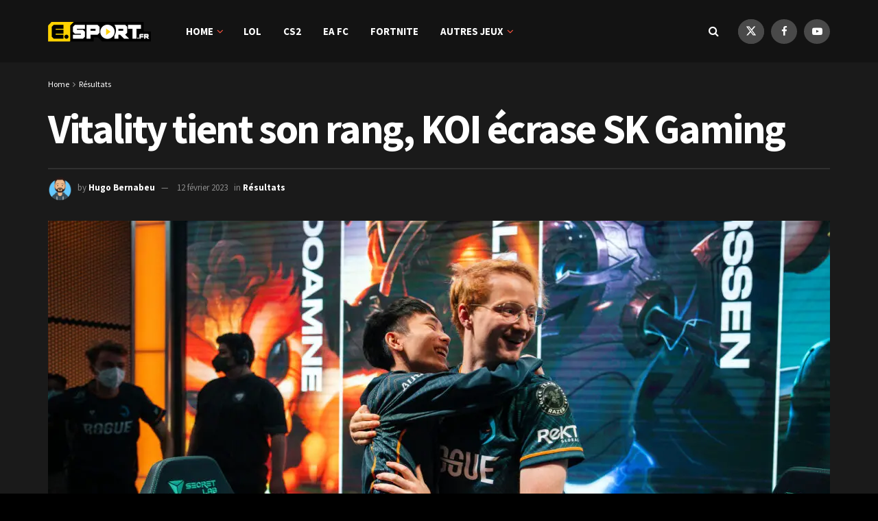

--- FILE ---
content_type: text/html; charset=UTF-8
request_url: https://e.sport.fr/resultats/vitality-tient-son-rang-koi-ecrase-sk-gaming-713599.shtm
body_size: 31257
content:
<!DOCTYPE html><!--[if lt IE 7]> <html class="no-js lt-ie9 lt-ie8 lt-ie7" lang="fr-FR"> <![endif]--><!--[if IE 7]>    <html class="no-js lt-ie9 lt-ie8" lang="fr-FR"> <![endif]--><!--[if IE 8]>    <html class="no-js lt-ie9" lang="fr-FR"> <![endif]--><!--[if IE 9]>    <html class="no-js lt-ie10" lang="fr-FR"> <![endif]--><!--[if gt IE 8]><!--><html class="no-js" lang="fr-FR"><!--<![endif]--><head><script>var __ezHttpConsent={setByCat:function(src,tagType,attributes,category,force,customSetScriptFn=null){var setScript=function(){if(force||window.ezTcfConsent[category]){if(typeof customSetScriptFn==='function'){customSetScriptFn();}else{var scriptElement=document.createElement(tagType);scriptElement.src=src;attributes.forEach(function(attr){for(var key in attr){if(attr.hasOwnProperty(key)){scriptElement.setAttribute(key,attr[key]);}}});var firstScript=document.getElementsByTagName(tagType)[0];firstScript.parentNode.insertBefore(scriptElement,firstScript);}}};if(force||(window.ezTcfConsent&&window.ezTcfConsent.loaded)){setScript();}else if(typeof getEzConsentData==="function"){getEzConsentData().then(function(ezTcfConsent){if(ezTcfConsent&&ezTcfConsent.loaded){setScript();}else{console.error("cannot get ez consent data");force=true;setScript();}});}else{force=true;setScript();console.error("getEzConsentData is not a function");}},};</script>
<script>var ezTcfConsent=window.ezTcfConsent?window.ezTcfConsent:{loaded:false,store_info:false,develop_and_improve_services:false,measure_ad_performance:false,measure_content_performance:false,select_basic_ads:false,create_ad_profile:false,select_personalized_ads:false,create_content_profile:false,select_personalized_content:false,understand_audiences:false,use_limited_data_to_select_content:false,};function getEzConsentData(){return new Promise(function(resolve){document.addEventListener("ezConsentEvent",function(event){var ezTcfConsent=event.detail.ezTcfConsent;resolve(ezTcfConsent);});});}</script>
<script>if(typeof _setEzCookies!=='function'){function _setEzCookies(ezConsentData){var cookies=window.ezCookieQueue;for(var i=0;i<cookies.length;i++){var cookie=cookies[i];if(ezConsentData&&ezConsentData.loaded&&ezConsentData[cookie.tcfCategory]){document.cookie=cookie.name+"="+cookie.value;}}}}
window.ezCookieQueue=window.ezCookieQueue||[];if(typeof addEzCookies!=='function'){function addEzCookies(arr){window.ezCookieQueue=[...window.ezCookieQueue,...arr];}}
addEzCookies([{name:"ezoab_457283",value:"mod210-c; Path=/; Domain=sport.fr; Max-Age=7200",tcfCategory:"store_info",isEzoic:"true",},{name:"ezosuibasgeneris-1",value:"717a572d-0ff1-42ba-6874-fd2bf3adf74c; Path=/; Domain=sport.fr; Expires=Sun, 17 Jan 2027 06:24:44 UTC; Secure; SameSite=None",tcfCategory:"understand_audiences",isEzoic:"true",}]);if(window.ezTcfConsent&&window.ezTcfConsent.loaded){_setEzCookies(window.ezTcfConsent);}else if(typeof getEzConsentData==="function"){getEzConsentData().then(function(ezTcfConsent){if(ezTcfConsent&&ezTcfConsent.loaded){_setEzCookies(window.ezTcfConsent);}else{console.error("cannot get ez consent data");_setEzCookies(window.ezTcfConsent);}});}else{console.error("getEzConsentData is not a function");_setEzCookies(window.ezTcfConsent);}</script><script type="text/javascript" data-ezscrex='false' data-cfasync='false'>window._ezaq = Object.assign({"edge_cache_status":12,"edge_response_time":3138,"url":"https://e.sport.fr/resultats/vitality-tient-son-rang-koi-ecrase-sk-gaming-713599.shtm"}, typeof window._ezaq !== "undefined" ? window._ezaq : {});</script><script type="text/javascript" data-ezscrex='false' data-cfasync='false'>window._ezaq = Object.assign({"ab_test_id":"mod210-c"}, typeof window._ezaq !== "undefined" ? window._ezaq : {});window.__ez=window.__ez||{};window.__ez.tf={};</script><script type="text/javascript" data-ezscrex='false' data-cfasync='false'>window.ezDisableAds = true;</script><meta http-equiv="Content-Type" content="text/html; charset=UTF-8"/>
<script data-ezscrex='false' data-cfasync='false' data-pagespeed-no-defer>var __ez=__ez||{};__ez.stms=Date.now();__ez.evt={};__ez.script={};__ez.ck=__ez.ck||{};__ez.template={};__ez.template.isOrig=true;__ez.queue=__ez.queue||function(){var e=0,i=0,t=[],n=!1,o=[],r=[],s=!0,a=function(e,i,n,o,r,s,a){var l=arguments.length>7&&void 0!==arguments[7]?arguments[7]:window,d=this;this.name=e,this.funcName=i,this.parameters=null===n?null:w(n)?n:[n],this.isBlock=o,this.blockedBy=r,this.deleteWhenComplete=s,this.isError=!1,this.isComplete=!1,this.isInitialized=!1,this.proceedIfError=a,this.fWindow=l,this.isTimeDelay=!1,this.process=function(){f("... func = "+e),d.isInitialized=!0,d.isComplete=!0,f("... func.apply: "+e);var i=d.funcName.split("."),n=null,o=this.fWindow||window;i.length>3||(n=3===i.length?o[i[0]][i[1]][i[2]]:2===i.length?o[i[0]][i[1]]:o[d.funcName]),null!=n&&n.apply(null,this.parameters),!0===d.deleteWhenComplete&&delete t[e],!0===d.isBlock&&(f("----- F'D: "+d.name),m())}},l=function(e,i,t,n,o,r,s){var a=arguments.length>7&&void 0!==arguments[7]?arguments[7]:window,l=this;this.name=e,this.path=i,this.async=o,this.defer=r,this.isBlock=t,this.blockedBy=n,this.isInitialized=!1,this.isError=!1,this.isComplete=!1,this.proceedIfError=s,this.fWindow=a,this.isTimeDelay=!1,this.isPath=function(e){return"/"===e[0]&&"/"!==e[1]},this.getSrc=function(e){return void 0!==window.__ezScriptHost&&this.isPath(e)&&"banger.js"!==this.name?window.__ezScriptHost+e:e},this.process=function(){l.isInitialized=!0,f("... file = "+e);var i=this.fWindow?this.fWindow.document:document,t=i.createElement("script");t.src=this.getSrc(this.path),!0===o?t.async=!0:!0===r&&(t.defer=!0),t.onerror=function(){var e={url:window.location.href,name:l.name,path:l.path,user_agent:window.navigator.userAgent};"undefined"!=typeof _ezaq&&(e.pageview_id=_ezaq.page_view_id);var i=encodeURIComponent(JSON.stringify(e)),t=new XMLHttpRequest;t.open("GET","//g.ezoic.net/ezqlog?d="+i,!0),t.send(),f("----- ERR'D: "+l.name),l.isError=!0,!0===l.isBlock&&m()},t.onreadystatechange=t.onload=function(){var e=t.readyState;f("----- F'D: "+l.name),e&&!/loaded|complete/.test(e)||(l.isComplete=!0,!0===l.isBlock&&m())},i.getElementsByTagName("head")[0].appendChild(t)}},d=function(e,i){this.name=e,this.path="",this.async=!1,this.defer=!1,this.isBlock=!1,this.blockedBy=[],this.isInitialized=!0,this.isError=!1,this.isComplete=i,this.proceedIfError=!1,this.isTimeDelay=!1,this.process=function(){}};function c(e,i,n,s,a,d,c,u,f){var m=new l(e,i,n,s,a,d,c,f);!0===u?o[e]=m:r[e]=m,t[e]=m,h(m)}function h(e){!0!==u(e)&&0!=s&&e.process()}function u(e){if(!0===e.isTimeDelay&&!1===n)return f(e.name+" blocked = TIME DELAY!"),!0;if(w(e.blockedBy))for(var i=0;i<e.blockedBy.length;i++){var o=e.blockedBy[i];if(!1===t.hasOwnProperty(o))return f(e.name+" blocked = "+o),!0;if(!0===e.proceedIfError&&!0===t[o].isError)return!1;if(!1===t[o].isComplete)return f(e.name+" blocked = "+o),!0}return!1}function f(e){var i=window.location.href,t=new RegExp("[?&]ezq=([^&#]*)","i").exec(i);"1"===(t?t[1]:null)&&console.debug(e)}function m(){++e>200||(f("let's go"),p(o),p(r))}function p(e){for(var i in e)if(!1!==e.hasOwnProperty(i)){var t=e[i];!0===t.isComplete||u(t)||!0===t.isInitialized||!0===t.isError?!0===t.isError?f(t.name+": error"):!0===t.isComplete?f(t.name+": complete already"):!0===t.isInitialized&&f(t.name+": initialized already"):t.process()}}function w(e){return"[object Array]"==Object.prototype.toString.call(e)}return window.addEventListener("load",(function(){setTimeout((function(){n=!0,f("TDELAY -----"),m()}),5e3)}),!1),{addFile:c,addFileOnce:function(e,i,n,o,r,s,a,l,d){t[e]||c(e,i,n,o,r,s,a,l,d)},addDelayFile:function(e,i){var n=new l(e,i,!1,[],!1,!1,!0);n.isTimeDelay=!0,f(e+" ...  FILE! TDELAY"),r[e]=n,t[e]=n,h(n)},addFunc:function(e,n,s,l,d,c,u,f,m,p){!0===c&&(e=e+"_"+i++);var w=new a(e,n,s,l,d,u,f,p);!0===m?o[e]=w:r[e]=w,t[e]=w,h(w)},addDelayFunc:function(e,i,n){var o=new a(e,i,n,!1,[],!0,!0);o.isTimeDelay=!0,f(e+" ...  FUNCTION! TDELAY"),r[e]=o,t[e]=o,h(o)},items:t,processAll:m,setallowLoad:function(e){s=e},markLoaded:function(e){if(e&&0!==e.length){if(e in t){var i=t[e];!0===i.isComplete?f(i.name+" "+e+": error loaded duplicate"):(i.isComplete=!0,i.isInitialized=!0)}else t[e]=new d(e,!0);f("markLoaded dummyfile: "+t[e].name)}},logWhatsBlocked:function(){for(var e in t)!1!==t.hasOwnProperty(e)&&u(t[e])}}}();__ez.evt.add=function(e,t,n){e.addEventListener?e.addEventListener(t,n,!1):e.attachEvent?e.attachEvent("on"+t,n):e["on"+t]=n()},__ez.evt.remove=function(e,t,n){e.removeEventListener?e.removeEventListener(t,n,!1):e.detachEvent?e.detachEvent("on"+t,n):delete e["on"+t]};__ez.script.add=function(e){var t=document.createElement("script");t.src=e,t.async=!0,t.type="text/javascript",document.getElementsByTagName("head")[0].appendChild(t)};__ez.dot=__ez.dot||{};__ez.queue.addFileOnce('/detroitchicago/boise.js', '/detroitchicago/boise.js?gcb=195-0&cb=5', true, [], true, false, true, false);__ez.queue.addFileOnce('/parsonsmaize/abilene.js', '/parsonsmaize/abilene.js?gcb=195-0&cb=e80eca0cdb', true, [], true, false, true, false);__ez.queue.addFileOnce('/parsonsmaize/mulvane.js', '/parsonsmaize/mulvane.js?gcb=195-0&cb=e75e48eec0', true, ['/parsonsmaize/abilene.js'], true, false, true, false);__ez.queue.addFileOnce('/detroitchicago/birmingham.js', '/detroitchicago/birmingham.js?gcb=195-0&cb=539c47377c', true, ['/parsonsmaize/abilene.js'], true, false, true, false);</script>
<script data-ezscrex="false" type="text/javascript" data-cfasync="false">window._ezaq = Object.assign({"ad_cache_level":0,"adpicker_placement_cnt":0,"ai_placeholder_cache_level":0,"ai_placeholder_placement_cnt":-1,"article_category":"Résultats","author":"Hugo Bernabeu","domain":"sport.fr","domain_id":457283,"ezcache_level":1,"ezcache_skip_code":0,"has_bad_image":0,"has_bad_words":0,"is_sitespeed":0,"lt_cache_level":0,"publish_date":"2023-02-12","response_size":154625,"response_size_orig":148872,"response_time_orig":3125,"template_id":5,"url":"https://e.sport.fr/resultats/vitality-tient-son-rang-koi-ecrase-sk-gaming-713599.shtm","word_count":0,"worst_bad_word_level":0}, typeof window._ezaq !== "undefined" ? window._ezaq : {});__ez.queue.markLoaded('ezaqBaseReady');</script>
<script type='text/javascript' data-ezscrex='false' data-cfasync='false'>
window.ezAnalyticsStatic = true;

function analyticsAddScript(script) {
	var ezDynamic = document.createElement('script');
	ezDynamic.type = 'text/javascript';
	ezDynamic.innerHTML = script;
	document.head.appendChild(ezDynamic);
}
function getCookiesWithPrefix() {
    var allCookies = document.cookie.split(';');
    var cookiesWithPrefix = {};

    for (var i = 0; i < allCookies.length; i++) {
        var cookie = allCookies[i].trim();

        for (var j = 0; j < arguments.length; j++) {
            var prefix = arguments[j];
            if (cookie.indexOf(prefix) === 0) {
                var cookieParts = cookie.split('=');
                var cookieName = cookieParts[0];
                var cookieValue = cookieParts.slice(1).join('=');
                cookiesWithPrefix[cookieName] = decodeURIComponent(cookieValue);
                break; // Once matched, no need to check other prefixes
            }
        }
    }

    return cookiesWithPrefix;
}
function productAnalytics() {
	var d = {"pr":[6],"omd5":"c2ae0e6beea5d66d1fba2a5fdfb0baea","nar":"risk score"};
	d.u = _ezaq.url;
	d.p = _ezaq.page_view_id;
	d.v = _ezaq.visit_uuid;
	d.ab = _ezaq.ab_test_id;
	d.e = JSON.stringify(_ezaq);
	d.ref = document.referrer;
	d.c = getCookiesWithPrefix('active_template', 'ez', 'lp_');
	if(typeof ez_utmParams !== 'undefined') {
		d.utm = ez_utmParams;
	}

	var dataText = JSON.stringify(d);
	var xhr = new XMLHttpRequest();
	xhr.open('POST','/ezais/analytics?cb=1', true);
	xhr.onload = function () {
		if (xhr.status!=200) {
            return;
		}

        if(document.readyState !== 'loading') {
            analyticsAddScript(xhr.response);
            return;
        }

        var eventFunc = function() {
            if(document.readyState === 'loading') {
                return;
            }
            document.removeEventListener('readystatechange', eventFunc, false);
            analyticsAddScript(xhr.response);
        };

        document.addEventListener('readystatechange', eventFunc, false);
	};
	xhr.setRequestHeader('Content-Type','text/plain');
	xhr.send(dataText);
}
__ez.queue.addFunc("productAnalytics", "productAnalytics", null, true, ['ezaqBaseReady'], false, false, false, true);
</script><base href="https://e.sport.fr/resultats/vitality-tient-son-rang-koi-ecrase-sk-gaming-713599.shtm"/>
    
    <meta name="viewport" content="width=device-width, initial-scale=1, user-scalable=yes"/>
    <link rel="profile" href="https://gmpg.org/xfn/11" />
    <link rel="pingback" href="https://e.sport.fr/xmlrpc.php"/>
    <title>Vitality tient son rang, KOI écrase SK Gaming - E.SPORT.FR</title>
	<style>img:is([sizes="auto" i], [sizes^="auto," i]) { contain-intrinsic-size: 3000px 1500px }</style>
	<meta property="og:type" content="article"/>
<meta property="og:title" content="Vitality tient son rang, KOI écrase SK Gaming"/>
<meta property="og:site_name" content="E.SPORT.FR"/>
<meta property="og:description" content="Petit récap des matchs d&#39;hier soir en LEC, avec notamment la précieuse victoire de Vitality contre Heretics. Après un début"/>
<meta property="og:url" content="https://e.sport.fr/resultats/vitality-tient-son-rang-koi-ecrase-sk-gaming-713599.shtm"/>
<meta property="og:locale" content="fr_FR"/>
<meta property="og:image" content="https://e.sport.fr/wp-content/uploads/2023/01/larssen.jpg"/>
<meta property="og:image:height" content="1365"/>
<meta property="og:image:width" content="2048"/>
<meta property="article:published_time" content="2023-02-12T13:00:00+01:00"/>
<meta property="article:modified_time" content="2023-02-12T11:00:35+01:00"/>
<meta property="article:section" content="Résultats"/>
<meta property="article:tag" content="Heretics"/>
<meta property="article:tag" content="KOI"/>
<meta property="article:tag" content="League of Legends"/>
<meta property="article:tag" content="LEC"/>
<meta property="article:tag" content="SK Gaming"/>
<meta property="article:tag" content="Top Story"/>
<meta property="article:tag" content="Vitality"/>
<meta name="twitter:card" content="summary_large_image"/>
<meta name="twitter:title" content="Vitality tient son rang, KOI écrase SK Gaming"/>
<meta name="twitter:description" content="Petit récap des matchs d&#39;hier soir en LEC, avec notamment la précieuse victoire de Vitality contre Heretics. Après un début"/>
<meta name="twitter:url" content="https://e.sport.fr/resultats/vitality-tient-son-rang-koi-ecrase-sk-gaming-713599.shtm"/>
<meta name="twitter:site" content=""/>
<meta name="twitter:image" content="https://e.sport.fr/wp-content/uploads/2023/01/larssen.jpg"/>
<meta name="twitter:image:width" content="2048"/>
<meta name="twitter:image:height" content="1365"/>
			<script type="text/javascript">
			  var jnews_ajax_url = '/?ajax-request=jnews'
			</script>
			<script type="text/javascript">;window.jnews=window.jnews||{},window.jnews.library=window.jnews.library||{},window.jnews.library=function(){"use strict";var e=this;e.win=window,e.doc=document,e.noop=function(){},e.globalBody=e.doc.getElementsByTagName("body")[0],e.globalBody=e.globalBody?e.globalBody:e.doc,e.win.jnewsDataStorage=e.win.jnewsDataStorage||{_storage:new WeakMap,put:function(e,t,n){this._storage.has(e)||this._storage.set(e,new Map),this._storage.get(e).set(t,n)},get:function(e,t){return this._storage.get(e).get(t)},has:function(e,t){return this._storage.has(e)&&this._storage.get(e).has(t)},remove:function(e,t){var n=this._storage.get(e).delete(t);return 0===!this._storage.get(e).size&&this._storage.delete(e),n}},e.windowWidth=function(){return e.win.innerWidth||e.docEl.clientWidth||e.globalBody.clientWidth},e.windowHeight=function(){return e.win.innerHeight||e.docEl.clientHeight||e.globalBody.clientHeight},e.requestAnimationFrame=e.win.requestAnimationFrame||e.win.webkitRequestAnimationFrame||e.win.mozRequestAnimationFrame||e.win.msRequestAnimationFrame||window.oRequestAnimationFrame||function(e){return setTimeout(e,1e3/60)},e.cancelAnimationFrame=e.win.cancelAnimationFrame||e.win.webkitCancelAnimationFrame||e.win.webkitCancelRequestAnimationFrame||e.win.mozCancelAnimationFrame||e.win.msCancelRequestAnimationFrame||e.win.oCancelRequestAnimationFrame||function(e){clearTimeout(e)},e.classListSupport="classList"in document.createElement("_"),e.hasClass=e.classListSupport?function(e,t){return e.classList.contains(t)}:function(e,t){return e.className.indexOf(t)>=0},e.addClass=e.classListSupport?function(t,n){e.hasClass(t,n)||t.classList.add(n)}:function(t,n){e.hasClass(t,n)||(t.className+=" "+n)},e.removeClass=e.classListSupport?function(t,n){e.hasClass(t,n)&&t.classList.remove(n)}:function(t,n){e.hasClass(t,n)&&(t.className=t.className.replace(n,""))},e.objKeys=function(e){var t=[];for(var n in e)Object.prototype.hasOwnProperty.call(e,n)&&t.push(n);return t},e.isObjectSame=function(e,t){var n=!0;return JSON.stringify(e)!==JSON.stringify(t)&&(n=!1),n},e.extend=function(){for(var e,t,n,o=arguments[0]||{},i=1,a=arguments.length;i<a;i++)if(null!==(e=arguments[i]))for(t in e)o!==(n=e[t])&&void 0!==n&&(o[t]=n);return o},e.dataStorage=e.win.jnewsDataStorage,e.isVisible=function(e){return 0!==e.offsetWidth&&0!==e.offsetHeight||e.getBoundingClientRect().length},e.getHeight=function(e){return e.offsetHeight||e.clientHeight||e.getBoundingClientRect().height},e.getWidth=function(e){return e.offsetWidth||e.clientWidth||e.getBoundingClientRect().width},e.supportsPassive=!1;try{var t=Object.defineProperty({},"passive",{get:function(){e.supportsPassive=!0}});"createEvent"in e.doc?e.win.addEventListener("test",null,t):"fireEvent"in e.doc&&e.win.attachEvent("test",null)}catch(e){}e.passiveOption=!!e.supportsPassive&&{passive:!0},e.setStorage=function(e,t){e="jnews-"+e;var n={expired:Math.floor(((new Date).getTime()+432e5)/1e3)};t=Object.assign(n,t);localStorage.setItem(e,JSON.stringify(t))},e.getStorage=function(e){e="jnews-"+e;var t=localStorage.getItem(e);return null!==t&&0<t.length?JSON.parse(localStorage.getItem(e)):{}},e.expiredStorage=function(){var t,n="jnews-";for(var o in localStorage)o.indexOf(n)>-1&&"undefined"!==(t=e.getStorage(o.replace(n,""))).expired&&t.expired<Math.floor((new Date).getTime()/1e3)&&localStorage.removeItem(o)},e.addEvents=function(t,n,o){for(var i in n){var a=["touchstart","touchmove"].indexOf(i)>=0&&!o&&e.passiveOption;"createEvent"in e.doc?t.addEventListener(i,n[i],a):"fireEvent"in e.doc&&t.attachEvent("on"+i,n[i])}},e.removeEvents=function(t,n){for(var o in n)"createEvent"in e.doc?t.removeEventListener(o,n[o]):"fireEvent"in e.doc&&t.detachEvent("on"+o,n[o])},e.triggerEvents=function(t,n,o){var i;o=o||{detail:null};return"createEvent"in e.doc?(!(i=e.doc.createEvent("CustomEvent")||new CustomEvent(n)).initCustomEvent||i.initCustomEvent(n,!0,!1,o),void t.dispatchEvent(i)):"fireEvent"in e.doc?((i=e.doc.createEventObject()).eventType=n,void t.fireEvent("on"+i.eventType,i)):void 0},e.getParents=function(t,n){void 0===n&&(n=e.doc);for(var o=[],i=t.parentNode,a=!1;!a;)if(i){var r=i;r.querySelectorAll(n).length?a=!0:(o.push(r),i=r.parentNode)}else o=[],a=!0;return o},e.forEach=function(e,t,n){for(var o=0,i=e.length;o<i;o++)t.call(n,e[o],o)},e.getText=function(e){return e.innerText||e.textContent},e.setText=function(e,t){var n="object"==typeof t?t.innerText||t.textContent:t;e.innerText&&(e.innerText=n),e.textContent&&(e.textContent=n)},e.httpBuildQuery=function(t){return e.objKeys(t).reduce(function t(n){var o=arguments.length>1&&void 0!==arguments[1]?arguments[1]:null;return function(i,a){var r=n[a];a=encodeURIComponent(a);var s=o?"".concat(o,"[").concat(a,"]"):a;return null==r||"function"==typeof r?(i.push("".concat(s,"=")),i):["number","boolean","string"].includes(typeof r)?(i.push("".concat(s,"=").concat(encodeURIComponent(r))),i):(i.push(e.objKeys(r).reduce(t(r,s),[]).join("&")),i)}}(t),[]).join("&")},e.get=function(t,n,o,i){return o="function"==typeof o?o:e.noop,e.ajax("GET",t,n,o,i)},e.post=function(t,n,o,i){return o="function"==typeof o?o:e.noop,e.ajax("POST",t,n,o,i)},e.ajax=function(t,n,o,i,a){var r=new XMLHttpRequest,s=n,c=e.httpBuildQuery(o);if(t=-1!=["GET","POST"].indexOf(t)?t:"GET",r.open(t,s+("GET"==t?"?"+c:""),!0),"POST"==t&&r.setRequestHeader("Content-type","application/x-www-form-urlencoded"),r.setRequestHeader("X-Requested-With","XMLHttpRequest"),r.onreadystatechange=function(){4===r.readyState&&200<=r.status&&300>r.status&&"function"==typeof i&&i.call(void 0,r.response)},void 0!==a&&!a){return{xhr:r,send:function(){r.send("POST"==t?c:null)}}}return r.send("POST"==t?c:null),{xhr:r}},e.scrollTo=function(t,n,o){function i(e,t,n){this.start=this.position(),this.change=e-this.start,this.currentTime=0,this.increment=20,this.duration=void 0===n?500:n,this.callback=t,this.finish=!1,this.animateScroll()}return Math.easeInOutQuad=function(e,t,n,o){return(e/=o/2)<1?n/2*e*e+t:-n/2*(--e*(e-2)-1)+t},i.prototype.stop=function(){this.finish=!0},i.prototype.move=function(t){e.doc.documentElement.scrollTop=t,e.globalBody.parentNode.scrollTop=t,e.globalBody.scrollTop=t},i.prototype.position=function(){return e.doc.documentElement.scrollTop||e.globalBody.parentNode.scrollTop||e.globalBody.scrollTop},i.prototype.animateScroll=function(){this.currentTime+=this.increment;var t=Math.easeInOutQuad(this.currentTime,this.start,this.change,this.duration);this.move(t),this.currentTime<this.duration&&!this.finish?e.requestAnimationFrame.call(e.win,this.animateScroll.bind(this)):this.callback&&"function"==typeof this.callback&&this.callback()},new i(t,n,o)},e.unwrap=function(t){var n,o=t;e.forEach(t,(function(e,t){n?n+=e:n=e})),o.replaceWith(n)},e.performance={start:function(e){performance.mark(e+"Start")},stop:function(e){performance.mark(e+"End"),performance.measure(e,e+"Start",e+"End")}},e.fps=function(){var t=0,n=0,o=0;!function(){var i=t=0,a=0,r=0,s=document.getElementById("fpsTable"),c=function(t){void 0===document.getElementsByTagName("body")[0]?e.requestAnimationFrame.call(e.win,(function(){c(t)})):document.getElementsByTagName("body")[0].appendChild(t)};null===s&&((s=document.createElement("div")).style.position="fixed",s.style.top="120px",s.style.left="10px",s.style.width="100px",s.style.height="20px",s.style.border="1px solid black",s.style.fontSize="11px",s.style.zIndex="100000",s.style.backgroundColor="white",s.id="fpsTable",c(s));var l=function(){o++,n=Date.now(),(a=(o/(r=(n-t)/1e3)).toPrecision(2))!=i&&(i=a,s.innerHTML=i+"fps"),1<r&&(t=n,o=0),e.requestAnimationFrame.call(e.win,l)};l()}()},e.instr=function(e,t){for(var n=0;n<t.length;n++)if(-1!==e.toLowerCase().indexOf(t[n].toLowerCase()))return!0},e.winLoad=function(t,n){function o(o){if("complete"===e.doc.readyState||"interactive"===e.doc.readyState)return!o||n?setTimeout(t,n||1):t(o),1}o()||e.addEvents(e.win,{load:o})},e.docReady=function(t,n){function o(o){if("complete"===e.doc.readyState||"interactive"===e.doc.readyState)return!o||n?setTimeout(t,n||1):t(o),1}o()||e.addEvents(e.doc,{DOMContentLoaded:o})},e.fireOnce=function(){e.docReady((function(){e.assets=e.assets||[],e.assets.length&&(e.boot(),e.load_assets())}),50)},e.boot=function(){e.length&&e.doc.querySelectorAll("style[media]").forEach((function(e){"not all"==e.getAttribute("media")&&e.removeAttribute("media")}))},e.create_js=function(t,n){var o=e.doc.createElement("script");switch(o.setAttribute("src",t),n){case"defer":o.setAttribute("defer",!0);break;case"async":o.setAttribute("async",!0);break;case"deferasync":o.setAttribute("defer",!0),o.setAttribute("async",!0)}e.globalBody.appendChild(o)},e.load_assets=function(){"object"==typeof e.assets&&e.forEach(e.assets.slice(0),(function(t,n){var o="";t.defer&&(o+="defer"),t.async&&(o+="async"),e.create_js(t.url,o);var i=e.assets.indexOf(t);i>-1&&e.assets.splice(i,1)})),e.assets=jnewsoption.au_scripts=window.jnewsads=[]},e.setCookie=function(e,t,n){var o="";if(n){var i=new Date;i.setTime(i.getTime()+24*n*60*60*1e3),o="; expires="+i.toUTCString()}document.cookie=e+"="+(t||"")+o+"; path=/"},e.getCookie=function(e){for(var t=e+"=",n=document.cookie.split(";"),o=0;o<n.length;o++){for(var i=n[o];" "==i.charAt(0);)i=i.substring(1,i.length);if(0==i.indexOf(t))return i.substring(t.length,i.length)}return null},e.eraseCookie=function(e){document.cookie=e+"=; Path=/; Expires=Thu, 01 Jan 1970 00:00:01 GMT;"},e.docReady((function(){e.globalBody=e.globalBody==e.doc?e.doc.getElementsByTagName("body")[0]:e.globalBody,e.globalBody=e.globalBody?e.globalBody:e.doc})),e.winLoad((function(){e.winLoad((function(){var t=!1;if(void 0!==window.jnewsadmin)if(void 0!==window.file_version_checker){var n=e.objKeys(window.file_version_checker);n.length?n.forEach((function(e){t||"10.0.4"===window.file_version_checker[e]||(t=!0)})):t=!0}else t=!0;t&&(window.jnewsHelper.getMessage(),window.jnewsHelper.getNotice())}),2500)}))},window.jnews.library=new window.jnews.library;</script>
<!-- The SEO Framework : par Sybre Waaijer -->
<meta name="robots" content="max-snippet:-1,max-image-preview:large,max-video-preview:-1"/>
<link rel="canonical" href="https://e.sport.fr/resultats/vitality-tient-son-rang-koi-ecrase-sk-gaming-713599.shtm"/>
<meta name="description" content="Après un début de saison particulièrement mouvementé, les meilleures équipes européenne se retrouvent pour le Group Stage du LEC, une phase de jeu inédite qui…"/>
<meta property="og:type" content="article"/>
<meta property="og:locale" content="fr_FR"/>
<meta property="og:site_name" content="E.SPORT.FR"/>
<meta property="og:title" content="Vitality tient son rang, KOI écrase SK Gaming"/>
<meta property="og:description" content="Après un début de saison particulièrement mouvementé, les meilleures équipes européenne se retrouvent pour le Group Stage du LEC, une phase de jeu inédite qui verra 4 formations se qualifier pour les…"/>
<meta property="og:url" content="https://e.sport.fr/resultats/vitality-tient-son-rang-koi-ecrase-sk-gaming-713599.shtm"/>
<meta property="og:image" content="https://e.sport.fr/wp-content/uploads/2023/01/larssen.jpg"/>
<meta property="og:image:width" content="2048"/>
<meta property="og:image:height" content="1365"/>
<meta property="article:published_time" content="2023-02-12T12:00:00+00:00"/>
<meta property="article:modified_time" content="2023-02-12T10:00:35+00:00"/>
<meta name="twitter:card" content="summary_large_image"/>
<meta name="twitter:title" content="Vitality tient son rang, KOI écrase SK Gaming"/>
<meta name="twitter:description" content="Après un début de saison particulièrement mouvementé, les meilleures équipes européenne se retrouvent pour le Group Stage du LEC, une phase de jeu inédite qui verra 4 formations se qualifier pour les…"/>
<meta name="twitter:image" content="https://e.sport.fr/wp-content/uploads/2023/01/larssen.jpg"/>
<script type="application/ld+json">{"@context":"https://schema.org","@graph":[{"@type":"WebSite","@id":"https://e.sport.fr/#/schema/WebSite","url":"https://e.sport.fr/","name":"E.SPORT.FR","description":"L&#039;actu du esport et du gaming !","inLanguage":"fr-FR","potentialAction":{"@type":"SearchAction","target":{"@type":"EntryPoint","urlTemplate":"https://e.sport.fr/search/{search_term_string}"},"query-input":"required name=search_term_string"},"publisher":{"@type":"Organization","@id":"https://e.sport.fr/#/schema/Organization","name":"E.SPORT.FR","url":"https://e.sport.fr/","logo":{"@type":"ImageObject","url":"https://e.sport.fr/wp-content/uploads/2022/08/cropped-Favicon-e.Sport_.fr_.png","contentUrl":"https://e.sport.fr/wp-content/uploads/2022/08/cropped-Favicon-e.Sport_.fr_.png","width":512,"height":512,"contentSize":"7486"}}},{"@type":"WebPage","@id":"https://e.sport.fr/resultats/vitality-tient-son-rang-koi-ecrase-sk-gaming-713599.shtm","url":"https://e.sport.fr/resultats/vitality-tient-son-rang-koi-ecrase-sk-gaming-713599.shtm","name":"Vitality tient son rang, KOI écrase SK Gaming &#x2d; E.SPORT.FR","description":"Apr&egrave;s un d&eacute;but de saison particuli&egrave;rement mouvement&eacute;, les meilleures &eacute;quipes europ&eacute;enne se retrouvent pour le Group Stage du LEC, une phase de jeu in&eacute;dite qui&#8230;","inLanguage":"fr-FR","isPartOf":{"@id":"https://e.sport.fr/#/schema/WebSite"},"breadcrumb":{"@type":"BreadcrumbList","@id":"https://e.sport.fr/#/schema/BreadcrumbList","itemListElement":[{"@type":"ListItem","position":1,"item":"https://e.sport.fr/","name":"E.SPORT.FR"},{"@type":"ListItem","position":2,"item":"https://e.sport.fr/./resultats","name":"Catégorie : Résultats"},{"@type":"ListItem","position":3,"name":"Vitality tient son rang, KOI écrase SK Gaming"}]},"potentialAction":{"@type":"ReadAction","target":"https://e.sport.fr/resultats/vitality-tient-son-rang-koi-ecrase-sk-gaming-713599.shtm"},"datePublished":"2023-02-12T12:00:00+00:00","dateModified":"2023-02-12T10:00:35+00:00","author":{"@type":"Person","@id":"https://e.sport.fr/#/schema/Person/5fce4f2c0df0c527b9dbee4750a68bbf","name":"Hugo Bernabeu"}}]}</script>
<!-- / The SEO Framework : par Sybre Waaijer | 9.63ms meta | 1.99ms boot -->

<link rel="dns-prefetch" href="//www.googletagmanager.com"/>
<link rel="dns-prefetch" href="//fonts.googleapis.com"/>
<link rel="preconnect" href="https://fonts.gstatic.com"/>
<script type="text/javascript">
/* <![CDATA[ */
window._wpemojiSettings = {"baseUrl":"https:\/\/s.w.org\/images\/core\/emoji\/16.0.1\/72x72\/","ext":".png","svgUrl":"https:\/\/s.w.org\/images\/core\/emoji\/16.0.1\/svg\/","svgExt":".svg","source":{"concatemoji":"https:\/\/e.sport.fr\/wp-includes\/js\/wp-emoji-release.min.js?ver=6.8.3"}};
/*! This file is auto-generated */
!function(s,n){var o,i,e;function c(e){try{var t={supportTests:e,timestamp:(new Date).valueOf()};sessionStorage.setItem(o,JSON.stringify(t))}catch(e){}}function p(e,t,n){e.clearRect(0,0,e.canvas.width,e.canvas.height),e.fillText(t,0,0);var t=new Uint32Array(e.getImageData(0,0,e.canvas.width,e.canvas.height).data),a=(e.clearRect(0,0,e.canvas.width,e.canvas.height),e.fillText(n,0,0),new Uint32Array(e.getImageData(0,0,e.canvas.width,e.canvas.height).data));return t.every(function(e,t){return e===a[t]})}function u(e,t){e.clearRect(0,0,e.canvas.width,e.canvas.height),e.fillText(t,0,0);for(var n=e.getImageData(16,16,1,1),a=0;a<n.data.length;a++)if(0!==n.data[a])return!1;return!0}function f(e,t,n,a){switch(t){case"flag":return n(e,"\ud83c\udff3\ufe0f\u200d\u26a7\ufe0f","\ud83c\udff3\ufe0f\u200b\u26a7\ufe0f")?!1:!n(e,"\ud83c\udde8\ud83c\uddf6","\ud83c\udde8\u200b\ud83c\uddf6")&&!n(e,"\ud83c\udff4\udb40\udc67\udb40\udc62\udb40\udc65\udb40\udc6e\udb40\udc67\udb40\udc7f","\ud83c\udff4\u200b\udb40\udc67\u200b\udb40\udc62\u200b\udb40\udc65\u200b\udb40\udc6e\u200b\udb40\udc67\u200b\udb40\udc7f");case"emoji":return!a(e,"\ud83e\udedf")}return!1}function g(e,t,n,a){var r="undefined"!=typeof WorkerGlobalScope&&self instanceof WorkerGlobalScope?new OffscreenCanvas(300,150):s.createElement("canvas"),o=r.getContext("2d",{willReadFrequently:!0}),i=(o.textBaseline="top",o.font="600 32px Arial",{});return e.forEach(function(e){i[e]=t(o,e,n,a)}),i}function t(e){var t=s.createElement("script");t.src=e,t.defer=!0,s.head.appendChild(t)}"undefined"!=typeof Promise&&(o="wpEmojiSettingsSupports",i=["flag","emoji"],n.supports={everything:!0,everythingExceptFlag:!0},e=new Promise(function(e){s.addEventListener("DOMContentLoaded",e,{once:!0})}),new Promise(function(t){var n=function(){try{var e=JSON.parse(sessionStorage.getItem(o));if("object"==typeof e&&"number"==typeof e.timestamp&&(new Date).valueOf()<e.timestamp+604800&&"object"==typeof e.supportTests)return e.supportTests}catch(e){}return null}();if(!n){if("undefined"!=typeof Worker&&"undefined"!=typeof OffscreenCanvas&&"undefined"!=typeof URL&&URL.createObjectURL&&"undefined"!=typeof Blob)try{var e="postMessage("+g.toString()+"("+[JSON.stringify(i),f.toString(),p.toString(),u.toString()].join(",")+"));",a=new Blob([e],{type:"text/javascript"}),r=new Worker(URL.createObjectURL(a),{name:"wpTestEmojiSupports"});return void(r.onmessage=function(e){c(n=e.data),r.terminate(),t(n)})}catch(e){}c(n=g(i,f,p,u))}t(n)}).then(function(e){for(var t in e)n.supports[t]=e[t],n.supports.everything=n.supports.everything&&n.supports[t],"flag"!==t&&(n.supports.everythingExceptFlag=n.supports.everythingExceptFlag&&n.supports[t]);n.supports.everythingExceptFlag=n.supports.everythingExceptFlag&&!n.supports.flag,n.DOMReady=!1,n.readyCallback=function(){n.DOMReady=!0}}).then(function(){return e}).then(function(){var e;n.supports.everything||(n.readyCallback(),(e=n.source||{}).concatemoji?t(e.concatemoji):e.wpemoji&&e.twemoji&&(t(e.twemoji),t(e.wpemoji)))}))}((window,document),window._wpemojiSettings);
/* ]]> */
</script>
<link rel="stylesheet" id="sgr-css" href="https://e.sport.fr/wp-content/plugins/simple-google-recaptcha/sgr.css?ver=1665741837" type="text/css" media="all"/>
<style id="wp-emoji-styles-inline-css" type="text/css">

	img.wp-smiley, img.emoji {
		display: inline !important;
		border: none !important;
		box-shadow: none !important;
		height: 1em !important;
		width: 1em !important;
		margin: 0 0.07em !important;
		vertical-align: -0.1em !important;
		background: none !important;
		padding: 0 !important;
	}
</style>
<link rel="stylesheet" id="wp-block-library-css" href="https://e.sport.fr/wp-includes/css/dist/block-library/style.min.css?ver=6.8.3" type="text/css" media="all"/>
<style id="classic-theme-styles-inline-css" type="text/css">
/*! This file is auto-generated */
.wp-block-button__link{color:#fff;background-color:#32373c;border-radius:9999px;box-shadow:none;text-decoration:none;padding:calc(.667em + 2px) calc(1.333em + 2px);font-size:1.125em}.wp-block-file__button{background:#32373c;color:#fff;text-decoration:none}
</style>
<style id="global-styles-inline-css" type="text/css">
:root{--wp--preset--aspect-ratio--square: 1;--wp--preset--aspect-ratio--4-3: 4/3;--wp--preset--aspect-ratio--3-4: 3/4;--wp--preset--aspect-ratio--3-2: 3/2;--wp--preset--aspect-ratio--2-3: 2/3;--wp--preset--aspect-ratio--16-9: 16/9;--wp--preset--aspect-ratio--9-16: 9/16;--wp--preset--color--black: #000000;--wp--preset--color--cyan-bluish-gray: #abb8c3;--wp--preset--color--white: #ffffff;--wp--preset--color--pale-pink: #f78da7;--wp--preset--color--vivid-red: #cf2e2e;--wp--preset--color--luminous-vivid-orange: #ff6900;--wp--preset--color--luminous-vivid-amber: #fcb900;--wp--preset--color--light-green-cyan: #7bdcb5;--wp--preset--color--vivid-green-cyan: #00d084;--wp--preset--color--pale-cyan-blue: #8ed1fc;--wp--preset--color--vivid-cyan-blue: #0693e3;--wp--preset--color--vivid-purple: #9b51e0;--wp--preset--gradient--vivid-cyan-blue-to-vivid-purple: linear-gradient(135deg,rgba(6,147,227,1) 0%,rgb(155,81,224) 100%);--wp--preset--gradient--light-green-cyan-to-vivid-green-cyan: linear-gradient(135deg,rgb(122,220,180) 0%,rgb(0,208,130) 100%);--wp--preset--gradient--luminous-vivid-amber-to-luminous-vivid-orange: linear-gradient(135deg,rgba(252,185,0,1) 0%,rgba(255,105,0,1) 100%);--wp--preset--gradient--luminous-vivid-orange-to-vivid-red: linear-gradient(135deg,rgba(255,105,0,1) 0%,rgb(207,46,46) 100%);--wp--preset--gradient--very-light-gray-to-cyan-bluish-gray: linear-gradient(135deg,rgb(238,238,238) 0%,rgb(169,184,195) 100%);--wp--preset--gradient--cool-to-warm-spectrum: linear-gradient(135deg,rgb(74,234,220) 0%,rgb(151,120,209) 20%,rgb(207,42,186) 40%,rgb(238,44,130) 60%,rgb(251,105,98) 80%,rgb(254,248,76) 100%);--wp--preset--gradient--blush-light-purple: linear-gradient(135deg,rgb(255,206,236) 0%,rgb(152,150,240) 100%);--wp--preset--gradient--blush-bordeaux: linear-gradient(135deg,rgb(254,205,165) 0%,rgb(254,45,45) 50%,rgb(107,0,62) 100%);--wp--preset--gradient--luminous-dusk: linear-gradient(135deg,rgb(255,203,112) 0%,rgb(199,81,192) 50%,rgb(65,88,208) 100%);--wp--preset--gradient--pale-ocean: linear-gradient(135deg,rgb(255,245,203) 0%,rgb(182,227,212) 50%,rgb(51,167,181) 100%);--wp--preset--gradient--electric-grass: linear-gradient(135deg,rgb(202,248,128) 0%,rgb(113,206,126) 100%);--wp--preset--gradient--midnight: linear-gradient(135deg,rgb(2,3,129) 0%,rgb(40,116,252) 100%);--wp--preset--font-size--small: 13px;--wp--preset--font-size--medium: 20px;--wp--preset--font-size--large: 36px;--wp--preset--font-size--x-large: 42px;--wp--preset--spacing--20: 0.44rem;--wp--preset--spacing--30: 0.67rem;--wp--preset--spacing--40: 1rem;--wp--preset--spacing--50: 1.5rem;--wp--preset--spacing--60: 2.25rem;--wp--preset--spacing--70: 3.38rem;--wp--preset--spacing--80: 5.06rem;--wp--preset--shadow--natural: 6px 6px 9px rgba(0, 0, 0, 0.2);--wp--preset--shadow--deep: 12px 12px 50px rgba(0, 0, 0, 0.4);--wp--preset--shadow--sharp: 6px 6px 0px rgba(0, 0, 0, 0.2);--wp--preset--shadow--outlined: 6px 6px 0px -3px rgba(255, 255, 255, 1), 6px 6px rgba(0, 0, 0, 1);--wp--preset--shadow--crisp: 6px 6px 0px rgba(0, 0, 0, 1);}:where(.is-layout-flex){gap: 0.5em;}:where(.is-layout-grid){gap: 0.5em;}body .is-layout-flex{display: flex;}.is-layout-flex{flex-wrap: wrap;align-items: center;}.is-layout-flex > :is(*, div){margin: 0;}body .is-layout-grid{display: grid;}.is-layout-grid > :is(*, div){margin: 0;}:where(.wp-block-columns.is-layout-flex){gap: 2em;}:where(.wp-block-columns.is-layout-grid){gap: 2em;}:where(.wp-block-post-template.is-layout-flex){gap: 1.25em;}:where(.wp-block-post-template.is-layout-grid){gap: 1.25em;}.has-black-color{color: var(--wp--preset--color--black) !important;}.has-cyan-bluish-gray-color{color: var(--wp--preset--color--cyan-bluish-gray) !important;}.has-white-color{color: var(--wp--preset--color--white) !important;}.has-pale-pink-color{color: var(--wp--preset--color--pale-pink) !important;}.has-vivid-red-color{color: var(--wp--preset--color--vivid-red) !important;}.has-luminous-vivid-orange-color{color: var(--wp--preset--color--luminous-vivid-orange) !important;}.has-luminous-vivid-amber-color{color: var(--wp--preset--color--luminous-vivid-amber) !important;}.has-light-green-cyan-color{color: var(--wp--preset--color--light-green-cyan) !important;}.has-vivid-green-cyan-color{color: var(--wp--preset--color--vivid-green-cyan) !important;}.has-pale-cyan-blue-color{color: var(--wp--preset--color--pale-cyan-blue) !important;}.has-vivid-cyan-blue-color{color: var(--wp--preset--color--vivid-cyan-blue) !important;}.has-vivid-purple-color{color: var(--wp--preset--color--vivid-purple) !important;}.has-black-background-color{background-color: var(--wp--preset--color--black) !important;}.has-cyan-bluish-gray-background-color{background-color: var(--wp--preset--color--cyan-bluish-gray) !important;}.has-white-background-color{background-color: var(--wp--preset--color--white) !important;}.has-pale-pink-background-color{background-color: var(--wp--preset--color--pale-pink) !important;}.has-vivid-red-background-color{background-color: var(--wp--preset--color--vivid-red) !important;}.has-luminous-vivid-orange-background-color{background-color: var(--wp--preset--color--luminous-vivid-orange) !important;}.has-luminous-vivid-amber-background-color{background-color: var(--wp--preset--color--luminous-vivid-amber) !important;}.has-light-green-cyan-background-color{background-color: var(--wp--preset--color--light-green-cyan) !important;}.has-vivid-green-cyan-background-color{background-color: var(--wp--preset--color--vivid-green-cyan) !important;}.has-pale-cyan-blue-background-color{background-color: var(--wp--preset--color--pale-cyan-blue) !important;}.has-vivid-cyan-blue-background-color{background-color: var(--wp--preset--color--vivid-cyan-blue) !important;}.has-vivid-purple-background-color{background-color: var(--wp--preset--color--vivid-purple) !important;}.has-black-border-color{border-color: var(--wp--preset--color--black) !important;}.has-cyan-bluish-gray-border-color{border-color: var(--wp--preset--color--cyan-bluish-gray) !important;}.has-white-border-color{border-color: var(--wp--preset--color--white) !important;}.has-pale-pink-border-color{border-color: var(--wp--preset--color--pale-pink) !important;}.has-vivid-red-border-color{border-color: var(--wp--preset--color--vivid-red) !important;}.has-luminous-vivid-orange-border-color{border-color: var(--wp--preset--color--luminous-vivid-orange) !important;}.has-luminous-vivid-amber-border-color{border-color: var(--wp--preset--color--luminous-vivid-amber) !important;}.has-light-green-cyan-border-color{border-color: var(--wp--preset--color--light-green-cyan) !important;}.has-vivid-green-cyan-border-color{border-color: var(--wp--preset--color--vivid-green-cyan) !important;}.has-pale-cyan-blue-border-color{border-color: var(--wp--preset--color--pale-cyan-blue) !important;}.has-vivid-cyan-blue-border-color{border-color: var(--wp--preset--color--vivid-cyan-blue) !important;}.has-vivid-purple-border-color{border-color: var(--wp--preset--color--vivid-purple) !important;}.has-vivid-cyan-blue-to-vivid-purple-gradient-background{background: var(--wp--preset--gradient--vivid-cyan-blue-to-vivid-purple) !important;}.has-light-green-cyan-to-vivid-green-cyan-gradient-background{background: var(--wp--preset--gradient--light-green-cyan-to-vivid-green-cyan) !important;}.has-luminous-vivid-amber-to-luminous-vivid-orange-gradient-background{background: var(--wp--preset--gradient--luminous-vivid-amber-to-luminous-vivid-orange) !important;}.has-luminous-vivid-orange-to-vivid-red-gradient-background{background: var(--wp--preset--gradient--luminous-vivid-orange-to-vivid-red) !important;}.has-very-light-gray-to-cyan-bluish-gray-gradient-background{background: var(--wp--preset--gradient--very-light-gray-to-cyan-bluish-gray) !important;}.has-cool-to-warm-spectrum-gradient-background{background: var(--wp--preset--gradient--cool-to-warm-spectrum) !important;}.has-blush-light-purple-gradient-background{background: var(--wp--preset--gradient--blush-light-purple) !important;}.has-blush-bordeaux-gradient-background{background: var(--wp--preset--gradient--blush-bordeaux) !important;}.has-luminous-dusk-gradient-background{background: var(--wp--preset--gradient--luminous-dusk) !important;}.has-pale-ocean-gradient-background{background: var(--wp--preset--gradient--pale-ocean) !important;}.has-electric-grass-gradient-background{background: var(--wp--preset--gradient--electric-grass) !important;}.has-midnight-gradient-background{background: var(--wp--preset--gradient--midnight) !important;}.has-small-font-size{font-size: var(--wp--preset--font-size--small) !important;}.has-medium-font-size{font-size: var(--wp--preset--font-size--medium) !important;}.has-large-font-size{font-size: var(--wp--preset--font-size--large) !important;}.has-x-large-font-size{font-size: var(--wp--preset--font-size--x-large) !important;}
:where(.wp-block-post-template.is-layout-flex){gap: 1.25em;}:where(.wp-block-post-template.is-layout-grid){gap: 1.25em;}
:where(.wp-block-columns.is-layout-flex){gap: 2em;}:where(.wp-block-columns.is-layout-grid){gap: 2em;}
:root :where(.wp-block-pullquote){font-size: 1.5em;line-height: 1.6;}
</style>
<link rel="stylesheet" id="js_composer_front-css" href="https://e.sport.fr/wp-content/plugins/OLD-js_composer/assets/css/js_composer.min.css?ver=6.4.1" type="text/css" media="all"/>
<link crossorigin="anonymous" rel="stylesheet" id="jeg_customizer_font-css" href="//fonts.googleapis.com/css?family=Source+Sans+Pro%3Aregular%2C600%2C700&amp;display=swap&amp;ver=1.3.0" type="text/css" media="all"/>
<link rel="stylesheet" id="font-awesome-css" href="https://e.sport.fr/wp-content/themes/jnews/assets/fonts/font-awesome/font-awesome.min.css?ver=11.6.13" type="text/css" media="all"/>
<link rel="stylesheet" id="jnews-frontend-css" href="https://e.sport.fr/wp-content/themes/jnews/assets/dist/frontend.min.css?ver=11.6.13" type="text/css" media="all"/>
<link rel="stylesheet" id="jnews-js-composer-css" href="https://e.sport.fr/wp-content/themes/jnews/assets/css/js-composer-frontend.css?ver=11.6.13" type="text/css" media="all"/>
<link rel="stylesheet" id="jnews-style-css" href="https://e.sport.fr/wp-content/themes/jnews/style.css?ver=11.6.13" type="text/css" media="all"/>
<link rel="stylesheet" id="jnews-darkmode-css" href="https://e.sport.fr/wp-content/themes/jnews/assets/css/darkmode.css?ver=11.6.13" type="text/css" media="all"/>
<link rel="stylesheet" id="jnews-scheme-css" href="https://e.sport.fr/wp-content/themes/jnews/data/import/game/scheme.css?ver=11.6.13" type="text/css" media="all"/>
<link rel="stylesheet" id="jnews-social-login-style-css" href="https://e.sport.fr/wp-content/plugins/jnews-social-login/assets/css/plugin.css?ver=11.0.5" type="text/css" media="all"/>
<link rel="stylesheet" id="jnews-select-share-css" href="https://e.sport.fr/wp-content/plugins/jnews-social-share/assets/css/plugin.css" type="text/css" media="all"/>
<script type="text/javascript" id="sgr-js-extra">
/* <![CDATA[ */
var sgr = {"sgr_site_key":"6LdqCkkfAAAAAC80DCIkr_B7Xm54SFGu1aY2tIm5"};
/* ]]> */
</script>
<script type="text/javascript" src="https://e.sport.fr/wp-content/plugins/simple-google-recaptcha/sgr.js?ver=1665741837" id="sgr-js"></script>
<script type="text/javascript" src="https://e.sport.fr/wp-includes/js/jquery/jquery.min.js?ver=3.7.1" id="jquery-core-js"></script>
<script type="text/javascript" src="https://e.sport.fr/wp-includes/js/jquery/jquery-migrate.min.js?ver=3.4.1" id="jquery-migrate-js"></script>

<!-- Extrait de code de la balise Google (gtag.js) ajouté par Site Kit -->
<!-- Extrait Google Analytics ajouté par Site Kit -->
<script type="text/javascript" src="https://www.googletagmanager.com/gtag/js?id=GT-MQRZVN4" id="google_gtagjs-js" async=""></script>
<script type="text/javascript" id="google_gtagjs-js-after">
/* <![CDATA[ */
window.dataLayer = window.dataLayer || [];function gtag(){dataLayer.push(arguments);}
gtag("set","linker",{"domains":["e.sport.fr"]});
gtag("js", new Date());
gtag("set", "developer_id.dZTNiMT", true);
gtag("config", "GT-MQRZVN4");
 window._googlesitekit = window._googlesitekit || {}; window._googlesitekit.throttledEvents = []; window._googlesitekit.gtagEvent = (name, data) => { var key = JSON.stringify( { name, data } ); if ( !! window._googlesitekit.throttledEvents[ key ] ) { return; } window._googlesitekit.throttledEvents[ key ] = true; setTimeout( () => { delete window._googlesitekit.throttledEvents[ key ]; }, 5 ); gtag( "event", name, { ...data, event_source: "site-kit" } ); }; 
/* ]]> */
</script>
<link rel="https://api.w.org/" href="https://e.sport.fr/wp-json/"/><link rel="alternate" title="JSON" type="application/json" href="https://e.sport.fr/wp-json/wp/v2/posts/713599"/><link rel="alternate" title="oEmbed (JSON)" type="application/json+oembed" href="https://e.sport.fr/wp-json/oembed/1.0/embed?url=https%3A%2F%2Fe.sport.fr%2Fresultats%2Fvitality-tient-son-rang-koi-ecrase-sk-gaming-713599.shtm"/>
<link rel="alternate" title="oEmbed (XML)" type="text/xml+oembed" href="https://e.sport.fr/wp-json/oembed/1.0/embed?url=https%3A%2F%2Fe.sport.fr%2Fresultats%2Fvitality-tient-son-rang-koi-ecrase-sk-gaming-713599.shtm&amp;format=xml"/>
<meta name="generator" content="Site Kit by Google 1.164.0"/><meta name="generator" content="Powered by WPBakery Page Builder - drag and drop page builder for WordPress."/>
<link rel="amphtml" href="https://e.sport.fr/resultats/vitality-tient-son-rang-koi-ecrase-sk-gaming-713599.shtm/amp"/><script type="application/ld+json">{"@context":"http:\/\/schema.org","@type":"Organization","@id":"https:\/\/e.sport.fr\/#organization","url":"https:\/\/e.sport.fr\/","name":"E.SPORT.FR","logo":{"@type":"ImageObject","url":"https:\/\/e.sport.fr\/wp-content\/uploads\/2022\/08\/Logo-e.Sport_.fr_.png"},"sameAs":["https:\/\/twitter.com\/e_sportfr","https:\/\/www.facebook.com\/sport.fr.esport","https:\/\/www.youtube.com\/channel\/UCXWSaBMShrsc7h0WT0Fnh4w"]}</script>
<script type="application/ld+json">{"@context":"http:\/\/schema.org","@type":"WebSite","@id":"https:\/\/e.sport.fr\/#website","url":"https:\/\/e.sport.fr\/","name":"E.SPORT.FR","potentialAction":{"@type":"SearchAction","target":"https:\/\/e.sport.fr\/?s={search_term_string}","query-input":"required name=search_term_string"}}</script>
<link rel="icon" href="https://e.sport.fr/wp-content/uploads/2022/08/cropped-Favicon-e.Sport_.fr_-32x32.png" sizes="32x32"/>
<link rel="icon" href="https://e.sport.fr/wp-content/uploads/2022/08/cropped-Favicon-e.Sport_.fr_-192x192.png" sizes="192x192"/>
<link rel="apple-touch-icon" href="https://e.sport.fr/wp-content/uploads/2022/08/cropped-Favicon-e.Sport_.fr_-180x180.png"/>
<meta name="msapplication-TileImage" content="https://e.sport.fr/wp-content/uploads/2022/08/cropped-Favicon-e.Sport_.fr_-270x270.png"/>
<style id="jeg_dynamic_css" type="text/css" data-type="jeg_custom-css">body.jnews { background-color : #ffffff; } .jeg_container, .jeg_content, .jeg_boxed .jeg_main .jeg_container, .jeg_autoload_separator { background-color : #ffffff; } body,.newsfeed_carousel.owl-carousel .owl-nav div,.jeg_filter_button,.owl-carousel .owl-nav div,.jeg_readmore,.jeg_hero_style_7 .jeg_post_meta a,.widget_calendar thead th,.widget_calendar tfoot a,.jeg_socialcounter a,.entry-header .jeg_meta_like a,.entry-header .jeg_meta_comment a,.entry-content tbody tr:hover,.entry-content th,.jeg_splitpost_nav li:hover a,#breadcrumbs a,.jeg_author_socials a:hover,.jeg_footer_content a,.jeg_footer_bottom a,.jeg_cartcontent,.woocommerce .woocommerce-breadcrumb a { color : #3e3e44; } a,.jeg_menu_style_5 > li > a:hover,.jeg_menu_style_5 > li.sfHover > a,.jeg_menu_style_5 > li.current-menu-item > a,.jeg_menu_style_5 > li.current-menu-ancestor > a,.jeg_navbar .jeg_menu:not(.jeg_main_menu) > li > a:hover,.jeg_midbar .jeg_menu:not(.jeg_main_menu) > li > a:hover,.jeg_side_tabs li.active,.jeg_block_heading_5 strong,.jeg_block_heading_6 strong,.jeg_block_heading_7 strong,.jeg_block_heading_8 strong,.jeg_subcat_list li a:hover,.jeg_subcat_list li button:hover,.jeg_pl_lg_7 .jeg_thumb .jeg_post_category a,.jeg_pl_xs_2:before,.jeg_pl_xs_4 .jeg_postblock_content:before,.jeg_postblock .jeg_post_title a:hover,.jeg_hero_style_6 .jeg_post_title a:hover,.jeg_sidefeed .jeg_pl_xs_3 .jeg_post_title a:hover,.widget_jnews_popular .jeg_post_title a:hover,.jeg_meta_author a,.widget_archive li a:hover,.widget_pages li a:hover,.widget_meta li a:hover,.widget_recent_entries li a:hover,.widget_rss li a:hover,.widget_rss cite,.widget_categories li a:hover,.widget_categories li.current-cat > a,#breadcrumbs a:hover,.jeg_share_count .counts,.commentlist .bypostauthor > .comment-body > .comment-author > .fn,span.required,.jeg_review_title,.bestprice .price,.authorlink a:hover,.jeg_vertical_playlist .jeg_video_playlist_play_icon,.jeg_vertical_playlist .jeg_video_playlist_item.active .jeg_video_playlist_thumbnail:before,.jeg_horizontal_playlist .jeg_video_playlist_play,.woocommerce li.product .pricegroup .button,.widget_display_forums li a:hover,.widget_display_topics li:before,.widget_display_replies li:before,.widget_display_views li:before,.bbp-breadcrumb a:hover,.jeg_mobile_menu li.sfHover > a,.jeg_mobile_menu li a:hover,.split-template-6 .pagenum, .jeg_push_notification_button .button { color : #ff5641; } .jeg_menu_style_1 > li > a:before,.jeg_menu_style_2 > li > a:before,.jeg_menu_style_3 > li > a:before,.jeg_side_toggle,.jeg_slide_caption .jeg_post_category a,.jeg_slider_type_1 .owl-nav .owl-next,.jeg_block_heading_1 .jeg_block_title span,.jeg_block_heading_2 .jeg_block_title span,.jeg_block_heading_3,.jeg_block_heading_4 .jeg_block_title span,.jeg_block_heading_6:after,.jeg_pl_lg_box .jeg_post_category a,.jeg_pl_md_box .jeg_post_category a,.jeg_readmore:hover,.jeg_thumb .jeg_post_category a,.jeg_block_loadmore a:hover, .jeg_postblock.alt .jeg_block_loadmore a:hover,.jeg_block_loadmore a.active,.jeg_postblock_carousel_2 .jeg_post_category a,.jeg_heroblock .jeg_post_category a,.jeg_pagenav_1 .page_number.active,.jeg_pagenav_1 .page_number.active:hover,input[type="submit"],.btn,.button,.widget_tag_cloud a:hover,.popularpost_item:hover .jeg_post_title a:before,.jeg_splitpost_4 .page_nav,.jeg_splitpost_5 .page_nav,.jeg_post_via a:hover,.jeg_post_source a:hover,.jeg_post_tags a:hover,.comment-reply-title small a:before,.comment-reply-title small a:after,.jeg_storelist .productlink,.authorlink li.active a:before,.jeg_footer.dark .socials_widget:not(.nobg) a:hover .fa,.jeg_breakingnews_title,.jeg_overlay_slider_bottom.owl-carousel .owl-nav div,.jeg_overlay_slider_bottom.owl-carousel .owl-nav div:hover,.jeg_vertical_playlist .jeg_video_playlist_current,.woocommerce span.onsale,.woocommerce #respond input#submit:hover,.woocommerce a.button:hover,.woocommerce button.button:hover,.woocommerce input.button:hover,.woocommerce #respond input#submit.alt,.woocommerce a.button.alt,.woocommerce button.button.alt,.woocommerce input.button.alt,.jeg_popup_post .caption,.jeg_footer.dark input[type="submit"],.jeg_footer.dark .btn,.jeg_footer.dark .button,.footer_widget.widget_tag_cloud a:hover, .jeg_inner_content .content-inner .jeg_post_category a:hover, #buddypress .standard-form button, #buddypress a.button, #buddypress input[type="submit"], #buddypress input[type="button"], #buddypress input[type="reset"], #buddypress ul.button-nav li a, #buddypress .generic-button a, #buddypress .generic-button button, #buddypress .comment-reply-link, #buddypress a.bp-title-button, #buddypress.buddypress-wrap .members-list li .user-update .activity-read-more a, div#buddypress .standard-form button:hover,div#buddypress a.button:hover,div#buddypress input[type="submit"]:hover,div#buddypress input[type="button"]:hover,div#buddypress input[type="reset"]:hover,div#buddypress ul.button-nav li a:hover,div#buddypress .generic-button a:hover,div#buddypress .generic-button button:hover,div#buddypress .comment-reply-link:hover,div#buddypress a.bp-title-button:hover,div#buddypress.buddypress-wrap .members-list li .user-update .activity-read-more a:hover, #buddypress #item-nav .item-list-tabs ul li a:before, .jeg_inner_content .jeg_meta_container .follow-wrapper a { background-color : #ff5641; } .jeg_block_heading_7 .jeg_block_title span, .jeg_readmore:hover, .jeg_block_loadmore a:hover, .jeg_block_loadmore a.active, .jeg_pagenav_1 .page_number.active, .jeg_pagenav_1 .page_number.active:hover, .jeg_pagenav_3 .page_number:hover, .jeg_prevnext_post a:hover h3, .jeg_overlay_slider .jeg_post_category, .jeg_sidefeed .jeg_post.active, .jeg_vertical_playlist.jeg_vertical_playlist .jeg_video_playlist_item.active .jeg_video_playlist_thumbnail img, .jeg_horizontal_playlist .jeg_video_playlist_item.active { border-color : #ff5641; } .jeg_tabpost_nav li.active, .woocommerce div.product .woocommerce-tabs ul.tabs li.active { border-bottom-color : #ff5641; } .jeg_post_meta .fa, .entry-header .jeg_post_meta .fa, .jeg_review_stars, .jeg_price_review_list { color : #ff6e35; } .jeg_share_button.share-float.share-monocrhome a { background-color : #ff6e35; } h1,h2,h3,h4,h5,h6,.jeg_post_title a,.entry-header .jeg_post_title,.jeg_hero_style_7 .jeg_post_title a,.jeg_block_title,.jeg_splitpost_bar .current_title,.jeg_video_playlist_title,.gallery-caption { color : #29292f; } .split-template-9 .pagenum, .split-template-10 .pagenum, .split-template-11 .pagenum, .split-template-12 .pagenum, .split-template-13 .pagenum, .split-template-15 .pagenum, .split-template-18 .pagenum, .split-template-20 .pagenum, .split-template-19 .current_title span, .split-template-20 .current_title span { background-color : #29292f; } .jeg_topbar, .jeg_topbar.dark { border-color : rgba(255,255,255,0.04); color : #ffffff; } .jeg_topbar .jeg_nav_item, .jeg_topbar.dark .jeg_nav_item { border-color : rgba(255,255,255,0.04); } .jeg_midbar, .jeg_midbar.dark { background-color : #14141b; } .jeg_header .jeg_bottombar.jeg_navbar,.jeg_bottombar .jeg_nav_icon { height : 91px; } .jeg_header .jeg_bottombar.jeg_navbar, .jeg_header .jeg_bottombar .jeg_main_menu:not(.jeg_menu_style_1) > li > a, .jeg_header .jeg_bottombar .jeg_menu_style_1 > li, .jeg_header .jeg_bottombar .jeg_menu:not(.jeg_main_menu) > li > a { line-height : 91px; } .jeg_header .jeg_bottombar.jeg_navbar_wrapper:not(.jeg_navbar_boxed), .jeg_header .jeg_bottombar.jeg_navbar_boxed .jeg_nav_row { background : #14141b; } .jeg_header .jeg_bottombar, .jeg_header .jeg_bottombar.jeg_navbar_dark, .jeg_bottombar.jeg_navbar_boxed .jeg_nav_row, .jeg_bottombar.jeg_navbar_dark.jeg_navbar_boxed .jeg_nav_row { border-bottom-width : 0px; } .jeg_stickybar.jeg_navbar,.jeg_navbar .jeg_nav_icon { height : 59px; } .jeg_stickybar.jeg_navbar, .jeg_stickybar .jeg_main_menu:not(.jeg_menu_style_1) > li > a, .jeg_stickybar .jeg_menu_style_1 > li, .jeg_stickybar .jeg_menu:not(.jeg_main_menu) > li > a { line-height : 59px; } .jeg_stickybar, .jeg_stickybar.dark { border-bottom-width : 0px; } .jeg_nav_search { width : 35%; } .jeg_header .jeg_search_no_expand .jeg_search_form .jeg_search_input { background-color : rgba(0,0,0,0.25); border-color : rgba(255,255,255,0.15); } .jeg_header .jeg_search_wrapper.jeg_search_no_expand .jeg_search_form .jeg_search_input { color : #ffffff; } .jeg_header .jeg_search_no_expand .jeg_search_form .jeg_search_input::-webkit-input-placeholder { color : rgba(255,255,255,0.3); } .jeg_header .jeg_search_no_expand .jeg_search_form .jeg_search_input:-moz-placeholder { color : rgba(255,255,255,0.3); } .jeg_header .jeg_search_no_expand .jeg_search_form .jeg_search_input::-moz-placeholder { color : rgba(255,255,255,0.3); } .jeg_header .jeg_search_no_expand .jeg_search_form .jeg_search_input:-ms-input-placeholder { color : rgba(255,255,255,0.3); } .jeg_header .jeg_menu.jeg_main_menu > li > a { color : #ffffff; } .jeg_menu_style_1 > li > a:before, .jeg_menu_style_2 > li > a:before, .jeg_menu_style_3 > li > a:before { background : #ff5641; } .jeg_header .jeg_menu_style_4 > li > a:hover, .jeg_header .jeg_menu_style_4 > li.sfHover > a, .jeg_header .jeg_menu_style_4 > li.current-menu-item > a, .jeg_header .jeg_menu_style_4 > li.current-menu-ancestor > a, .jeg_navbar_dark .jeg_menu_style_4 > li > a:hover, .jeg_navbar_dark .jeg_menu_style_4 > li.sfHover > a, .jeg_navbar_dark .jeg_menu_style_4 > li.current-menu-item > a, .jeg_navbar_dark .jeg_menu_style_4 > li.current-menu-ancestor > a { background : rgba(255,255,255,0.05); } .jeg_navbar_wrapper .sf-arrows .sf-with-ul:after { color : #ff5641; } .jeg_footer_content,.jeg_footer.dark .jeg_footer_content { background-color : #14141b; color : #a9a9ac; } .jeg_footer_secondary,.jeg_footer.dark .jeg_footer_secondary { border-top-color : #e8bd3b; } .jeg_footer_2 .footer_column,.jeg_footer_2.dark .footer_column { border-right-color : #e8bd3b; } .jeg_footer_5 .jeg_footer_social, .jeg_footer_5 .footer_column, .jeg_footer_5 .jeg_footer_secondary,.jeg_footer_5.dark .jeg_footer_social,.jeg_footer_5.dark .footer_column,.jeg_footer_5.dark .jeg_footer_secondary { border-color : #e8bd3b; } .jeg_footer_secondary,.jeg_footer.dark .jeg_footer_secondary,.jeg_footer_bottom,.jeg_footer.dark .jeg_footer_bottom,.jeg_footer_sidecontent .jeg_footer_primary { color : #a9a9ac; } .jeg_menu_footer li:not(:last-child):after,.jeg_footer.dark .jeg_menu_footer li:not(:last-child):after { color : rgba(255,255,255,0.2); } body,input,textarea,select,.chosen-container-single .chosen-single,.btn,.button { font-family: "Source Sans Pro",Helvetica,Arial,sans-serif;font-size: 15px;  } .jeg_thumb .jeg_post_category a,.jeg_pl_lg_box .jeg_post_category a,.jeg_pl_md_box .jeg_post_category a,.jeg_postblock_carousel_2 .jeg_post_category a,.jeg_heroblock .jeg_post_category a,.jeg_slide_caption .jeg_post_category a { background-color : #ffcf40; color : #22181c; } .jeg_overlay_slider .jeg_post_category,.jeg_thumb .jeg_post_category a,.jeg_pl_lg_box .jeg_post_category a,.jeg_pl_md_box .jeg_post_category a,.jeg_postblock_carousel_2 .jeg_post_category a,.jeg_heroblock .jeg_post_category a,.jeg_slide_caption .jeg_post_category a { border-color : #ffcf40; } @media only screen and (min-width : 1441px) { .container, .jeg_vc_content > .vc_row, .jeg_vc_content > .vc_element > .vc_row, .jeg_vc_content > .vc_row[data-vc-full-width="true"]:not([data-vc-stretch-content="true"]) > .jeg-vc-wrapper, .jeg_vc_content > .vc_element > .vc_row[data-vc-full-width="true"]:not([data-vc-stretch-content="true"]) > .jeg-vc-wrapper { max-width : 1400px; } .elementor-section.elementor-section-boxed > .elementor-container { max-width : 1400px; } .jeg_boxed:not(.jeg_sidecontent) .jeg_viewport, .jeg_boxed.jeg_sidecontent .jeg_container, .jeg_boxed .jeg_container .jeg_navbar_wrapper.jeg_sticky_nav, .jeg_boxed:not(.jeg_sidecontent) .jeg_container .jeg_navbar_wrapper.jeg_sticky_nav { max-width : 1230px; } .jeg_single_fullwidth.jeg_boxed .content-inner > .alignfull { width : 1230px; max-width : 1230px; margin-left : calc(-1 * (1230px - 100%) / 2); }  } </style><style type="text/css">
					.no_thumbnail .jeg_thumb,
					.thumbnail-container.no_thumbnail {
					    display: none !important;
					}
					.jeg_search_result .jeg_pl_xs_3.no_thumbnail .jeg_postblock_content,
					.jeg_sidefeed .jeg_pl_xs_3.no_thumbnail .jeg_postblock_content,
					.jeg_pl_sm.no_thumbnail .jeg_postblock_content {
					    margin-left: 0;
					}
					.jeg_postblock_11 .no_thumbnail .jeg_postblock_content,
					.jeg_postblock_12 .no_thumbnail .jeg_postblock_content,
					.jeg_postblock_12.jeg_col_3o3 .no_thumbnail .jeg_postblock_content  {
					    margin-top: 0;
					}
					.jeg_postblock_15 .jeg_pl_md_box.no_thumbnail .jeg_postblock_content,
					.jeg_postblock_19 .jeg_pl_md_box.no_thumbnail .jeg_postblock_content,
					.jeg_postblock_24 .jeg_pl_md_box.no_thumbnail .jeg_postblock_content,
					.jeg_sidefeed .jeg_pl_md_box .jeg_postblock_content {
					    position: relative;
					}
					.jeg_postblock_carousel_2 .no_thumbnail .jeg_post_title a,
					.jeg_postblock_carousel_2 .no_thumbnail .jeg_post_title a:hover,
					.jeg_postblock_carousel_2 .no_thumbnail .jeg_post_meta .fa {
					    color: #212121 !important;
					} 
					.jnews-dark-mode .jeg_postblock_carousel_2 .no_thumbnail .jeg_post_title a,
					.jnews-dark-mode .jeg_postblock_carousel_2 .no_thumbnail .jeg_post_title a:hover,
					.jnews-dark-mode .jeg_postblock_carousel_2 .no_thumbnail .jeg_post_meta .fa {
					    color: #fff !important;
					} 
				</style><noscript><style> .wpb_animate_when_almost_visible { opacity: 1; }</style></noscript><script type='text/javascript'>
var ezoTemplate = 'orig_site';
var ezouid = '1';
var ezoFormfactor = '1';
</script><script data-ezscrex="false" type='text/javascript'>
var soc_app_id = '0';
var did = 457283;
var ezdomain = 'sport.fr';
var ezoicSearchable = 1;
</script></head>
<body class="wp-singular post-template-default single single-post postid-713599 single-format-standard wp-embed-responsive wp-theme-jnews jeg_toggle_dark jnews-dark-mode jeg_single_tpl_3 jnews jeg_boxed jsc_normal wpb-js-composer js-comp-ver-6.4.1 vc_responsive">

    
    
    <div class="jeg_ad jeg_ad_top jnews_header_top_ads">
        <div class="ads-wrapper  "></div>    </div>

    <!-- The Main Wrapper
    ============================================= -->
    <div class="jeg_viewport">

        
        <div class="jeg_header_wrapper">
            <div class="jeg_header_instagram_wrapper">
    </div>

<!-- HEADER -->
<div class="jeg_header normal">
    <div class="jeg_bottombar jeg_navbar jeg_container jeg_navbar_wrapper jeg_navbar_normal jeg_navbar_dark">
    <div class="container">
        <div class="jeg_nav_row">
            
                <div class="jeg_nav_col jeg_nav_left jeg_nav_grow">
                    <div class="item_wrap jeg_nav_alignleft">
                        <div class="jeg_nav_item jeg_logo jeg_desktop_logo">
			<div class="site-title">
			<a href="https://e.sport.fr/" aria-label="Visit Homepage" style="padding: 0 0 0 0;">
				<img class="jeg_logo_img" src="https://e.sport.fr/wp-content/uploads/2022/08/Logo-e.Sport_.fr_.png" srcset="https://e.sport.fr/wp-content/uploads/2022/08/Logo-e.Sport_.fr_.png 1x, https://e.sport.fr/wp-content/uploads/2022/08/Logo-e.Sport_.fr_.png 2x" alt="E.SPORT.FR" data-light-src="https://e.sport.fr/wp-content/uploads/2022/08/Logo-e.Sport_.fr_.png" data-light-srcset="https://e.sport.fr/wp-content/uploads/2022/08/Logo-e.Sport_.fr_.png 1x, https://e.sport.fr/wp-content/uploads/2022/08/Logo-e.Sport_.fr_.png 2x" data-dark-src="https://e.sport.fr/wp-content/uploads/2022/08/Logo-e.Sport_.fr_.png" data-dark-srcset="https://e.sport.fr/wp-content/uploads/2022/08/Logo-e.Sport_.fr_.png 1x, https://e.sport.fr/wp-content/uploads/2022/08/Logo-e.Sport_.fr_.png 2x" width="300" height="60"/>			</a>
		</div>
	</div>
<div class="jeg_nav_item jeg_main_menu_wrapper">
<div class="jeg_mainmenu_wrap"><ul class="jeg_menu jeg_main_menu jeg_menu_style_4" data-animation="animate"><li id="menu-item-696267" class="menu-item menu-item-type-post_type menu-item-object-page menu-item-home menu-item-has-children menu-item-696267 bgnav" data-item-row="default"><a href="https://e.sport.fr/">Home</a>
<ul class="sub-menu">
	<li id="menu-item-696303" class="menu-item menu-item-type-taxonomy menu-item-object-category menu-item-696303 bgnav" data-item-row="default"><a href="https://e.sport.fr/./live">LIVE</a></li>
	<li id="menu-item-762761" class="menu-item menu-item-type-taxonomy menu-item-object-category menu-item-762761 bgnav" data-item-row="default"><a href="https://e.sport.fr/./news">News</a></li>
	<li id="menu-item-696296" class="menu-item menu-item-type-taxonomy menu-item-object-category current-post-ancestor current-menu-parent current-post-parent menu-item-696296 bgnav" data-item-row="default"><a href="https://e.sport.fr/./resultats">Résultats</a></li>
	<li id="menu-item-696394" class="menu-item menu-item-type-taxonomy menu-item-object-category menu-item-696394 bgnav" data-item-row="default"><a href="https://e.sport.fr/./transferts">Transferts</a></li>
	<li id="menu-item-696397" class="menu-item menu-item-type-taxonomy menu-item-object-category menu-item-696397 bgnav" data-item-row="default"><a href="https://e.sport.fr/./economie">Economie</a></li>
	<li id="menu-item-696279" class="menu-item menu-item-type-taxonomy menu-item-object-category menu-item-696279 bgnav" data-item-row="default"><a href="https://e.sport.fr/./video">Video</a></li>
	<li id="menu-item-696396" class="menu-item menu-item-type-taxonomy menu-item-object-category menu-item-696396 bgnav" data-item-row="default"><a href="https://e.sport.fr/./insolites">Insolites</a></li>
</ul>
</li>
<li id="menu-item-696388" class="menu-item menu-item-type-taxonomy menu-item-object-post_tag menu-item-696388 bgnav" data-item-row="default"><a href="https://e.sport.fr/tag/league-of-legends">LoL</a></li>
<li id="menu-item-724121" class="menu-item menu-item-type-taxonomy menu-item-object-post_tag menu-item-724121 bgnav" data-item-row="default"><a href="https://e.sport.fr/tag/counter-strike-2">CS2</a></li>
<li id="menu-item-756405" class="menu-item menu-item-type-taxonomy menu-item-object-post_tag menu-item-756405 bgnav" data-item-row="default"><a href="https://e.sport.fr/tag/ea-sports-fc-26">EA FC</a></li>
<li id="menu-item-697010" class="menu-item menu-item-type-taxonomy menu-item-object-post_tag menu-item-697010 bgnav" data-item-row="default"><a href="https://e.sport.fr/tag/fortnite">Fortnite</a></li>
<li id="menu-item-697008" class="menu-item menu-item-type-custom menu-item-object-custom menu-item-home menu-item-has-children menu-item-697008 bgnav" data-item-row="default"><a href="https://e.sport.fr/">Autres jeux</a>
<ul class="sub-menu">
	<li id="menu-item-696391" class="menu-item menu-item-type-taxonomy menu-item-object-post_tag menu-item-696391 bgnav" data-item-row="default"><a href="https://e.sport.fr/tag/valorant">Valorant</a></li>
	<li id="menu-item-724124" class="menu-item menu-item-type-taxonomy menu-item-object-post_tag menu-item-724124 bgnav" data-item-row="default"><a href="https://e.sport.fr/tag/overwatch-2">Overwatch 2</a></li>
	<li id="menu-item-697019" class="menu-item menu-item-type-taxonomy menu-item-object-post_tag menu-item-697019 bgnav" data-item-row="default"><a href="https://e.sport.fr/tag/call-of-duty">Call of Duty</a></li>
	<li id="menu-item-697011" class="menu-item menu-item-type-taxonomy menu-item-object-post_tag menu-item-697011 bgnav" data-item-row="default"><a href="https://e.sport.fr/tag/rocket-league">Rocket League</a></li>
	<li id="menu-item-697009" class="menu-item menu-item-type-taxonomy menu-item-object-post_tag menu-item-697009 bgnav" data-item-row="default"><a href="https://e.sport.fr/tag/starcraft-ii">StarCraft II</a></li>
	<li id="menu-item-697020" class="menu-item menu-item-type-taxonomy menu-item-object-post_tag menu-item-697020 bgnav" data-item-row="default"><a href="https://e.sport.fr/tag/rainbow-six">Rainbow Six</a></li>
	<li id="menu-item-697015" class="menu-item menu-item-type-taxonomy menu-item-object-post_tag menu-item-697015 bgnav" data-item-row="default"><a href="https://e.sport.fr/tag/dota-2">Dota 2</a></li>
	<li id="menu-item-697016" class="menu-item menu-item-type-taxonomy menu-item-object-post_tag menu-item-697016 bgnav" data-item-row="default"><a href="https://e.sport.fr/tag/trackmania">Trackmania</a></li>
	<li id="menu-item-697012" class="menu-item menu-item-type-taxonomy menu-item-object-post_tag menu-item-697012 bgnav" data-item-row="default"><a href="https://e.sport.fr/tag/hearthstone">Hearthstone</a></li>
	<li id="menu-item-697013" class="menu-item menu-item-type-taxonomy menu-item-object-post_tag menu-item-697013 bgnav" data-item-row="default"><a href="https://e.sport.fr/tag/teamfight-tactics">Teamfight Tactics</a></li>
	<li id="menu-item-724123" class="menu-item menu-item-type-taxonomy menu-item-object-post_tag menu-item-724123 bgnav" data-item-row="default"><a href="https://e.sport.fr/tag/street-fighter-6">Street Fighter 6</a></li>
	<li id="menu-item-697017" class="menu-item menu-item-type-taxonomy menu-item-object-post_tag menu-item-697017 bgnav" data-item-row="default"><a href="https://e.sport.fr/tag/super-smash-bros-ultimate">Super Smash Bros. Ultimate</a></li>
</ul>
</li>
</ul></div></div>
                    </div>
                </div>

                
                <div class="jeg_nav_col jeg_nav_center jeg_nav_normal">
                    <div class="item_wrap jeg_nav_aligncenter">
                                            </div>
                </div>

                
                <div class="jeg_nav_col jeg_nav_right jeg_nav_normal">
                    <div class="item_wrap jeg_nav_alignright">
                        <!-- Search Icon -->
<div class="jeg_nav_item jeg_search_wrapper search_icon jeg_search_popup_expand">
    <a href="#" class="jeg_search_toggle" aria-label="Search Button"><i class="fa fa-search"></i></a>
    <form action="https://e.sport.fr/" method="get" class="jeg_search_form" target="_top">
    <input name="s" class="jeg_search_input" placeholder="Search..." type="text" value="" autocomplete="off"/>
	<button aria-label="Search Button" type="submit" class="jeg_search_button btn"><i class="fa fa-search"></i></button>
</form>
<!-- jeg_search_hide with_result no_result -->
<div class="jeg_search_result jeg_search_hide with_result">
    <div class="search-result-wrapper">
    </div>
    <div class="search-link search-noresult">
        No Result    </div>
    <div class="search-link search-all-button">
        <i class="fa fa-search"></i> View All Result    </div>
</div></div>			<div class="jeg_nav_item socials_widget jeg_social_icon_block circle">
				<a href="https://twitter.com/e_sportfr" target="_blank" rel="external noopener nofollow" aria-label="Find us on Twitter" class="jeg_twitter"><i class="fa fa-twitter"><span class="jeg-icon icon-twitter"><svg xmlns="http://www.w3.org/2000/svg" height="1em" viewBox="0 0 512 512"><!--! Font Awesome Free 6.4.2 by @fontawesome - https://fontawesome.com License - https://fontawesome.com/license (Commercial License) Copyright 2023 Fonticons, Inc. --><path d="M389.2 48h70.6L305.6 224.2 487 464H345L233.7 318.6 106.5 464H35.8L200.7 275.5 26.8 48H172.4L272.9 180.9 389.2 48zM364.4 421.8h39.1L151.1 88h-42L364.4 421.8z"></path></svg></span></i> </a><a href="https://www.facebook.com/sport.fr.esport" target="_blank" rel="external noopener nofollow" aria-label="Find us on Facebook" class="jeg_facebook"><i class="fa fa-facebook"></i> </a><a href="https://www.youtube.com/channel/UCXWSaBMShrsc7h0WT0Fnh4w" target="_blank" rel="external noopener nofollow" aria-label="Find us on Youtube" class="jeg_youtube"><i class="fa fa-youtube-play"></i> </a>			</div>
			                    </div>
                </div>

                        </div>
    </div>
</div></div><!-- /.jeg_header -->        </div>

        <div class="jeg_header_sticky">
            <div class="sticky_blankspace"></div>
<div class="jeg_header full">
    <div class="jeg_container">
        <div data-mode="scroll" class="jeg_stickybar jeg_navbar jeg_navbar_wrapper jeg_navbar_normal jeg_navbar_dark">
            <div class="container">
    <div class="jeg_nav_row">
        
            <div class="jeg_nav_col jeg_nav_left jeg_nav_grow">
                <div class="item_wrap jeg_nav_alignleft">
                    			<div class="jeg_nav_item socials_widget jeg_social_icon_block circle">
				<a href="https://twitter.com/e_sportfr" target="_blank" rel="external noopener nofollow" aria-label="Find us on Twitter" class="jeg_twitter"><i class="fa fa-twitter"><span class="jeg-icon icon-twitter"><svg xmlns="http://www.w3.org/2000/svg" height="1em" viewBox="0 0 512 512"><!--! Font Awesome Free 6.4.2 by @fontawesome - https://fontawesome.com License - https://fontawesome.com/license (Commercial License) Copyright 2023 Fonticons, Inc. --><path d="M389.2 48h70.6L305.6 224.2 487 464H345L233.7 318.6 106.5 464H35.8L200.7 275.5 26.8 48H172.4L272.9 180.9 389.2 48zM364.4 421.8h39.1L151.1 88h-42L364.4 421.8z"></path></svg></span></i> </a><a href="https://www.facebook.com/sport.fr.esport" target="_blank" rel="external noopener nofollow" aria-label="Find us on Facebook" class="jeg_facebook"><i class="fa fa-facebook"></i> </a><a href="https://www.youtube.com/channel/UCXWSaBMShrsc7h0WT0Fnh4w" target="_blank" rel="external noopener nofollow" aria-label="Find us on Youtube" class="jeg_youtube"><i class="fa fa-youtube-play"></i> </a>			</div>
			                </div>
            </div>

            
            <div class="jeg_nav_col jeg_nav_center jeg_nav_normal">
                <div class="item_wrap jeg_nav_aligncenter">
                    <div class="jeg_nav_item jeg_main_menu_wrapper">
<div class="jeg_mainmenu_wrap"><ul class="jeg_menu jeg_main_menu jeg_menu_style_4" data-animation="animate"><li id="menu-item-696267" class="menu-item menu-item-type-post_type menu-item-object-page menu-item-home menu-item-has-children menu-item-696267 bgnav" data-item-row="default"><a href="https://e.sport.fr/">Home</a>
<ul class="sub-menu">
	<li id="menu-item-696303" class="menu-item menu-item-type-taxonomy menu-item-object-category menu-item-696303 bgnav" data-item-row="default"><a href="https://e.sport.fr/./live">LIVE</a></li>
	<li id="menu-item-762761" class="menu-item menu-item-type-taxonomy menu-item-object-category menu-item-762761 bgnav" data-item-row="default"><a href="https://e.sport.fr/./news">News</a></li>
	<li id="menu-item-696296" class="menu-item menu-item-type-taxonomy menu-item-object-category current-post-ancestor current-menu-parent current-post-parent menu-item-696296 bgnav" data-item-row="default"><a href="https://e.sport.fr/./resultats">Résultats</a></li>
	<li id="menu-item-696394" class="menu-item menu-item-type-taxonomy menu-item-object-category menu-item-696394 bgnav" data-item-row="default"><a href="https://e.sport.fr/./transferts">Transferts</a></li>
	<li id="menu-item-696397" class="menu-item menu-item-type-taxonomy menu-item-object-category menu-item-696397 bgnav" data-item-row="default"><a href="https://e.sport.fr/./economie">Economie</a></li>
	<li id="menu-item-696279" class="menu-item menu-item-type-taxonomy menu-item-object-category menu-item-696279 bgnav" data-item-row="default"><a href="https://e.sport.fr/./video">Video</a></li>
	<li id="menu-item-696396" class="menu-item menu-item-type-taxonomy menu-item-object-category menu-item-696396 bgnav" data-item-row="default"><a href="https://e.sport.fr/./insolites">Insolites</a></li>
</ul>
</li>
<li id="menu-item-696388" class="menu-item menu-item-type-taxonomy menu-item-object-post_tag menu-item-696388 bgnav" data-item-row="default"><a href="https://e.sport.fr/tag/league-of-legends">LoL</a></li>
<li id="menu-item-724121" class="menu-item menu-item-type-taxonomy menu-item-object-post_tag menu-item-724121 bgnav" data-item-row="default"><a href="https://e.sport.fr/tag/counter-strike-2">CS2</a></li>
<li id="menu-item-756405" class="menu-item menu-item-type-taxonomy menu-item-object-post_tag menu-item-756405 bgnav" data-item-row="default"><a href="https://e.sport.fr/tag/ea-sports-fc-26">EA FC</a></li>
<li id="menu-item-697010" class="menu-item menu-item-type-taxonomy menu-item-object-post_tag menu-item-697010 bgnav" data-item-row="default"><a href="https://e.sport.fr/tag/fortnite">Fortnite</a></li>
<li id="menu-item-697008" class="menu-item menu-item-type-custom menu-item-object-custom menu-item-home menu-item-has-children menu-item-697008 bgnav" data-item-row="default"><a href="https://e.sport.fr/">Autres jeux</a>
<ul class="sub-menu">
	<li id="menu-item-696391" class="menu-item menu-item-type-taxonomy menu-item-object-post_tag menu-item-696391 bgnav" data-item-row="default"><a href="https://e.sport.fr/tag/valorant">Valorant</a></li>
	<li id="menu-item-724124" class="menu-item menu-item-type-taxonomy menu-item-object-post_tag menu-item-724124 bgnav" data-item-row="default"><a href="https://e.sport.fr/tag/overwatch-2">Overwatch 2</a></li>
	<li id="menu-item-697019" class="menu-item menu-item-type-taxonomy menu-item-object-post_tag menu-item-697019 bgnav" data-item-row="default"><a href="https://e.sport.fr/tag/call-of-duty">Call of Duty</a></li>
	<li id="menu-item-697011" class="menu-item menu-item-type-taxonomy menu-item-object-post_tag menu-item-697011 bgnav" data-item-row="default"><a href="https://e.sport.fr/tag/rocket-league">Rocket League</a></li>
	<li id="menu-item-697009" class="menu-item menu-item-type-taxonomy menu-item-object-post_tag menu-item-697009 bgnav" data-item-row="default"><a href="https://e.sport.fr/tag/starcraft-ii">StarCraft II</a></li>
	<li id="menu-item-697020" class="menu-item menu-item-type-taxonomy menu-item-object-post_tag menu-item-697020 bgnav" data-item-row="default"><a href="https://e.sport.fr/tag/rainbow-six">Rainbow Six</a></li>
	<li id="menu-item-697015" class="menu-item menu-item-type-taxonomy menu-item-object-post_tag menu-item-697015 bgnav" data-item-row="default"><a href="https://e.sport.fr/tag/dota-2">Dota 2</a></li>
	<li id="menu-item-697016" class="menu-item menu-item-type-taxonomy menu-item-object-post_tag menu-item-697016 bgnav" data-item-row="default"><a href="https://e.sport.fr/tag/trackmania">Trackmania</a></li>
	<li id="menu-item-697012" class="menu-item menu-item-type-taxonomy menu-item-object-post_tag menu-item-697012 bgnav" data-item-row="default"><a href="https://e.sport.fr/tag/hearthstone">Hearthstone</a></li>
	<li id="menu-item-697013" class="menu-item menu-item-type-taxonomy menu-item-object-post_tag menu-item-697013 bgnav" data-item-row="default"><a href="https://e.sport.fr/tag/teamfight-tactics">Teamfight Tactics</a></li>
	<li id="menu-item-724123" class="menu-item menu-item-type-taxonomy menu-item-object-post_tag menu-item-724123 bgnav" data-item-row="default"><a href="https://e.sport.fr/tag/street-fighter-6">Street Fighter 6</a></li>
	<li id="menu-item-697017" class="menu-item menu-item-type-taxonomy menu-item-object-post_tag menu-item-697017 bgnav" data-item-row="default"><a href="https://e.sport.fr/tag/super-smash-bros-ultimate">Super Smash Bros. Ultimate</a></li>
</ul>
</li>
</ul></div></div>
                </div>
            </div>

            
            <div class="jeg_nav_col jeg_nav_right jeg_nav_grow">
                <div class="item_wrap jeg_nav_alignright">
                    <!-- Search Form -->
<div class="jeg_nav_item jeg_nav_search">
	<div class="jeg_search_wrapper jeg_search_no_expand round">
	    <a href="#" class="jeg_search_toggle"><i class="fa fa-search"></i></a>
	    <form action="https://e.sport.fr/" method="get" class="jeg_search_form" target="_top">
    <input name="s" class="jeg_search_input" placeholder="Search..." type="text" value="" autocomplete="off"/>
	<button aria-label="Search Button" type="submit" class="jeg_search_button btn"><i class="fa fa-search"></i></button>
</form>
<!-- jeg_search_hide with_result no_result -->
<div class="jeg_search_result jeg_search_hide with_result">
    <div class="search-result-wrapper">
    </div>
    <div class="search-link search-noresult">
        No Result    </div>
    <div class="search-link search-all-button">
        <i class="fa fa-search"></i> View All Result    </div>
</div>	</div>
</div>                </div>
            </div>

                </div>
</div>        </div>
    </div>
</div>
        </div>

        <div class="jeg_navbar_mobile_wrapper">
            <div class="jeg_navbar_mobile" data-mode="scroll">
    <div class="jeg_mobile_bottombar jeg_mobile_midbar jeg_container dark">
    <div class="container">
        <div class="jeg_nav_row">
            
                <div class="jeg_nav_col jeg_nav_left jeg_nav_normal">
                    <div class="item_wrap jeg_nav_alignleft">
                        <div class="jeg_nav_item">
    <a href="#" aria-label="Show Menu" class="toggle_btn jeg_mobile_toggle"><i class="fa fa-bars"></i></a>
</div>                    </div>
                </div>

                
                <div class="jeg_nav_col jeg_nav_center jeg_nav_grow">
                    <div class="item_wrap jeg_nav_aligncenter">
                        <div class="jeg_nav_item jeg_mobile_logo">
			<div class="site-title">
			<a href="https://e.sport.fr/" aria-label="Visit Homepage">
				<img class="jeg_logo_img" src="https://e.sport.fr/wp-content/uploads/2022/08/Logo-e.Sport_.fr_.png" srcset="https://e.sport.fr/wp-content/uploads/2022/08/Logo-e.Sport_.fr_.png 1x, https://e.sport.fr/wp-content/uploads/2022/08/Logo-e.Sport_.fr_.png 2x" alt="E.SPORT.FR" data-light-src="https://e.sport.fr/wp-content/uploads/2022/08/Logo-e.Sport_.fr_.png" data-light-srcset="https://e.sport.fr/wp-content/uploads/2022/08/Logo-e.Sport_.fr_.png 1x, https://e.sport.fr/wp-content/uploads/2022/08/Logo-e.Sport_.fr_.png 2x" data-dark-src="https://e.sport.fr/wp-content/uploads/2022/08/Logo-e.Sport_.fr_.png" data-dark-srcset="https://e.sport.fr/wp-content/uploads/2022/08/Logo-e.Sport_.fr_.png 1x, https://e.sport.fr/wp-content/uploads/2022/08/Logo-e.Sport_.fr_.png 2x" width="300" height="60"/>			</a>
		</div>
	</div>                    </div>
                </div>

                
                <div class="jeg_nav_col jeg_nav_right jeg_nav_normal">
                    <div class="item_wrap jeg_nav_alignright">
                        <div class="jeg_nav_item jeg_search_wrapper jeg_search_popup_expand">
    <a href="#" aria-label="Search Button" class="jeg_search_toggle"><i class="fa fa-search"></i></a>
	<form action="https://e.sport.fr/" method="get" class="jeg_search_form" target="_top">
    <input name="s" class="jeg_search_input" placeholder="Search..." type="text" value="" autocomplete="off"/>
	<button aria-label="Search Button" type="submit" class="jeg_search_button btn"><i class="fa fa-search"></i></button>
</form>
<!-- jeg_search_hide with_result no_result -->
<div class="jeg_search_result jeg_search_hide with_result">
    <div class="search-result-wrapper">
    </div>
    <div class="search-link search-noresult">
        No Result    </div>
    <div class="search-link search-all-button">
        <i class="fa fa-search"></i> View All Result    </div>
</div></div>                    </div>
                </div>

                        </div>
    </div>
</div></div>
<div class="sticky_blankspace" style="height: 60px;"></div>        </div>

        <div class="jeg_ad jeg_ad_top jnews_header_bottom_ads">
            <div class="ads-wrapper  "></div>        </div>

            <div class="post-wrapper">

        <div class="post-wrap">

            
            <div class="jeg_main ">
                <div class="jeg_container">
                    <div class="jeg_content jeg_singlepage">
	<div class="container">

		<div class="jeg_ad jeg_article_top jnews_article_top_ads">
			<div class="ads-wrapper  "></div>		</div>

		
			<div class="row">
				<div class="col-md-12">

										<div class="jeg_breadcrumb_container jeg_breadcrumbs">
						<div id="breadcrumbs"><span class="">
                <a href="https://e.sport.fr">Home</a>
            </span><i class="fa fa-angle-right"></i><span class="breadcrumb_last_link">
                <a href="https://e.sport.fr/./resultats">Résultats</a>
            </span></div>					</div>
					
					<div class="entry-header">
						
						<h1 class="jeg_post_title">Vitality tient son rang, KOI écrase SK Gaming</h1>

						
						<div class="jeg_meta_container"><div class="jeg_post_meta jeg_post_meta_1">

	<div class="meta_left">
									<div class="jeg_meta_author">
					<img alt="Hugo Bernabeu" src="https://secure.gravatar.com/avatar/594115f86327cecd95ebf4df9cc37825bbb7cae99efad7a34e0a67fe3ac93fbf?s=80&amp;d=mm&amp;r=g" srcset="https://secure.gravatar.com/avatar/594115f86327cecd95ebf4df9cc37825bbb7cae99efad7a34e0a67fe3ac93fbf?s=160&amp;d=mm&amp;r=g 2x" class="avatar avatar-80 photo" height="80" width="80" decoding="async"/>					<span class="meta_text">by</span>
					<a href="https://e.sport.fr/author/hugo-bernabeu">Hugo Bernabeu</a>				</div>
					
					<div class="jeg_meta_date">
				<a href="https://e.sport.fr/resultats/vitality-tient-son-rang-koi-ecrase-sk-gaming-713599.shtm">12 février 2023</a>
			</div>
		
					<div class="jeg_meta_category">
				<span><span class="meta_text">in</span>
					<a href="https://e.sport.fr/./resultats" rel="category tag">Résultats</a>				</span>
			</div>
		
			</div>

	<div class="meta_right">
		<div class="jeg_meta_like_container jeg_meta_like">
                
            </div>			</div>
</div>
</div>
					</div>

					<div class="jeg_featured featured_image "><a href="https://e.sport.fr/wp-content/uploads/2023/01/larssen.jpg"><div class="thumbnail-container animate-lazy" style="padding-bottom:50%"><img width="1140" height="570" src="https://e.sport.fr/wp-content/themes/jnews/assets/img/jeg-empty.png" class="attachment-jnews-1140x570 size-jnews-1140x570 lazyload wp-post-image" alt="LEC : Fnatic – KOI en direct" decoding="async" fetchpriority="high" sizes="(max-width: 1140px) 100vw, 1140px" data-src="https://e.sport.fr/wp-content/uploads/2023/01/larssen-1140x570.jpg" data-srcset="https://e.sport.fr/wp-content/uploads/2023/01/larssen-1140x570.jpg 1140w, https://e.sport.fr/wp-content/uploads/2023/01/larssen-360x180.jpg 360w, https://e.sport.fr/wp-content/uploads/2023/01/larssen-750x375.jpg 750w" data-sizes="auto" data-expand="700"/></div><p class="wp-caption-text">Malrang et Larssen - Rogue</p></a></div>
					<div class="jeg_share_top_container"><div class="jeg_share_button clearfix">
                <div class="jeg_share_stats">
                    
                    
                </div>
                <div class="jeg_sharelist">
                    <a href="https://www.facebook.com/sharer.php?u=https%3A%2F%2Fe.sport.fr%2Fresultats%2Fvitality-tient-son-rang-koi-ecrase-sk-gaming-713599.shtm" rel="nofollow" aria-label="Share on Facebook" class="jeg_btn-facebook expanded"><i class="fa fa-facebook-official"></i><span>Share on Facebook</span></a><a href="https://twitter.com/intent/tweet?text=Vitality%20tient%20son%20rang%2C%20KOI%20%C3%A9crase%20SK%20Gaming&amp;url=https%3A%2F%2Fe.sport.fr%2Fresultats%2Fvitality-tient-son-rang-koi-ecrase-sk-gaming-713599.shtm" rel="nofollow" aria-label="Share on Twitter" class="jeg_btn-twitter expanded"><i class="fa fa-twitter"><svg xmlns="http://www.w3.org/2000/svg" height="1em" viewBox="0 0 512 512"><!--! Font Awesome Free 6.4.2 by @fontawesome - https://fontawesome.com License - https://fontawesome.com/license (Commercial License) Copyright 2023 Fonticons, Inc. --><path d="M389.2 48h70.6L305.6 224.2 487 464H345L233.7 318.6 106.5 464H35.8L200.7 275.5 26.8 48H172.4L272.9 180.9 389.2 48zM364.4 421.8h39.1L151.1 88h-42L364.4 421.8z"></path></svg></i><span>Share on Twitter</span></a><a href="//api.whatsapp.com/send?text=Vitality%20tient%20son%20rang%2C%20KOI%20%C3%A9crase%20SK%20Gaming%0Ahttps%3A%2F%2Fe.sport.fr%2Fresultats%2Fvitality-tient-son-rang-koi-ecrase-sk-gaming-713599.shtm" rel="nofollow" aria-label="Share on Whatsapp" data-action="share/whatsapp/share" class="jeg_btn-whatsapp expanded"><i class="fa fa-whatsapp"></i><span>Whatsapp</span></a>
                    <div class="share-secondary">
                    <a href="https://www.linkedin.com/shareArticle?url=https%3A%2F%2Fe.sport.fr%2Fresultats%2Fvitality-tient-son-rang-koi-ecrase-sk-gaming-713599.shtm&amp;title=Vitality%20tient%20son%20rang%2C%20KOI%20%C3%A9crase%20SK%20Gaming" rel="nofollow" aria-label="Share on Linkedin" class="jeg_btn-linkedin "><i class="fa fa-linkedin"></i></a><a href="https://www.pinterest.com/pin/create/bookmarklet/?pinFave=1&amp;url=https%3A%2F%2Fe.sport.fr%2Fresultats%2Fvitality-tient-son-rang-koi-ecrase-sk-gaming-713599.shtm&amp;media=https://e.sport.fr/wp-content/uploads/2023/01/larssen.jpg&amp;description=Vitality%20tient%20son%20rang%2C%20KOI%20%C3%A9crase%20SK%20Gaming" rel="nofollow" aria-label="Share on Pinterest" class="jeg_btn-pinterest "><i class="fa fa-pinterest"></i></a>
                </div>
                <a href="#" class="jeg_btn-toggle" aria-label="Share on another social media platform"><i class="fa fa-share"></i></a>
                </div>
            </div></div>

				</div>
			</div>

			<div class="row">
				<div class="jeg_main_content col-md-8">

					<div class="jeg_inner_content">
						<div class="jeg_ad jeg_article jnews_content_top_ads "><div class="ads-wrapper  "><div class="ads_code"><!-- Mobile_Pos1 --><div id="optidigital-adslot-Mobile_Pos1" style="display:none;" class="Mobile_Pos1"></div></div></div></div>
						<div class="entry-content no-share">
							<div class="jeg_share_button share-float jeg_sticky_share clearfix share-monocrhome">
								<div class="jeg_share_float_container"></div>							</div>

							<div class="content-inner ">
								
<h2 class="wp-block-heading">Petit récap des matchs d’hier soir en LEC, avec notamment la précieuse victoire de Vitality contre Heretics.</h2>



<p>Après un début de saison particulièrement mouvementé, les meilleures équipes européenne se retrouvent pour le Group Stage du LEC, une phase de jeu inédite qui verra 4 formations se qualifier pour les playoffs du Winter Split. Hier soir, on a eu le droit aux premières rencontres du groupe A, avec notamment les favoris : Vitality. Impressionnants depuis le début de l’année, Bo et ses coéquipiers auront dû batailler pour se défaire de la Team Heretics. Les Espagnols ont bien réagi à l’ouverture du score de Vita, avec notamment une grosse game de Jackspectra sur sa Zeri (8/0/5). Le même ADC avec lequel il a posé des problèmes à ses adversaires en game 3. Mais après presque 40 minutes de suspense, c’est bien Vitality qui a remporté l’ultime manche de ce BO3. La structure française fait ainsi un premier pas vers la qualification pour les playoffs.</p>



<figure class="wp-block-embed is-type-rich is-provider-twitter wp-block-embed-twitter"><div class="wp-block-embed__wrapper">
<blockquote class="twitter-tweet" data-width="500" data-dnt="true"><p lang="fr" dir="ltr">Vita reprend l&#39;avantage avec ce fight 😤 <a href="https://twitter.com/hashtag/LEC?src=hash&amp;ref_src=twsrc%5Etfw">#LEC</a> <a href="https://t.co/ZalvQdGUEd">pic.twitter.com/ZalvQdGUEd</a></p>— OTP LoL (@OTP_LoL) <a href="https://twitter.com/OTP_LoL/status/1624490240588107776?ref_src=twsrc%5Etfw">February 11, 2023</a></blockquote><script async="" src="https://platform.twitter.com/widgets.js" charset="utf-8"></script>
</div></figure>



<p>Sur leur chemin, ils retrouveront KOI pour tenter d’assurer la première place du groupe A. Les anciens joueurs de Rogue ont brillé ce samedi face à SK Gaming. Avec un Malrang des grands soirs – intouchable sur Sejuani (4/0/5 puis 0/0/18) – ils n’ont fait qu’une bouchée de leurs adversaires. Battu 2-0, SK Gaming n’aura pas le droit à l’erreur dans le loser bracket face à Heretics. Ce soir la compétition se poursuit avec les matchs du groupe B et notamment un alléchant G2 – BDS (vers 21h sur <a href="https://www.twitch.tv/otplol_">la chaîne Twitch OTP</a>).</p>



<figure class="wp-block-embed is-type-rich is-provider-twitter wp-block-embed-twitter"><div class="wp-block-embed__wrapper">
<blockquote class="twitter-tweet" data-width="500" data-dnt="true"><p lang="fr" dir="ltr">Koi ouvre le score ! <a href="https://twitter.com/hashtag/LEC?src=hash&amp;ref_src=twsrc%5Etfw">#LEC</a> <a href="https://t.co/hILpD0SlD7">pic.twitter.com/hILpD0SlD7</a></p>— OTP LoL (@OTP_LoL) <a href="https://twitter.com/OTP_LoL/status/1624504559786766338?ref_src=twsrc%5Etfw">February 11, 2023</a></blockquote><script async="" src="https://platform.twitter.com/widgets.js" charset="utf-8"></script>
</div></figure>



<figure class="wp-block-embed is-type-rich is-provider-twitter wp-block-embed-twitter"><div class="wp-block-embed__wrapper">
<blockquote class="twitter-tweet" data-width="500" data-dnt="true"><p lang="fr" dir="ltr">Vitality et Koi s&#39;affronteront donc lundi suite à leurs victoires 👊 <a href="https://twitter.com/hashtag/LEC?src=hash&amp;ref_src=twsrc%5Etfw">#LEC</a> <br/>On vous retrouve demain pour les matchs du groupe B ! <a href="https://t.co/8z4GLPFePg">pic.twitter.com/8z4GLPFePg</a></p>— OTP LoL (@OTP_LoL) <a href="https://twitter.com/OTP_LoL/status/1624521762057687040?ref_src=twsrc%5Etfw">February 11, 2023</a></blockquote><script async="" src="https://platform.twitter.com/widgets.js" charset="utf-8"></script>
</div></figure>
								
								
																	<div class="jeg_post_tags"><span>Tags:</span> <a href="https://e.sport.fr/tag/heretics" rel="tag">Heretics</a><a href="https://e.sport.fr/tag/koi" rel="tag">KOI</a><a href="https://e.sport.fr/tag/league-of-legends" rel="tag">League of Legends</a><a href="https://e.sport.fr/tag/lec" rel="tag">LEC</a><a href="https://e.sport.fr/tag/sk-gaming" rel="tag">SK Gaming</a><a href="https://e.sport.fr/tag/top-story" rel="tag">Top Story</a><a href="https://e.sport.fr/tag/vitality" rel="tag">Vitality</a></div>
															</div>


						</div>
						<div class="jeg_share_bottom_container"></div>
						
						<div class="jeg_ad jeg_article jnews_content_bottom_ads "><div class="ads-wrapper  "></div></div><div class="jnews_prev_next_container"></div><div class="jnews_author_box_container "></div><div class="jnews_related_post_container"><div class="jeg_postblock_21 jeg_postblock jeg_module_hook jeg_pagination_nextprev jeg_col_2o3 jnews_module_713599_0_696b2b2a11608   " data-unique="jnews_module_713599_0_696b2b2a11608">
					<div class="jeg_block_heading jeg_block_heading_6 jeg_subcat_right">
                     <h3 class="jeg_block_title"><span>Articles<strong> associés</strong></span></h3>
                     
                 </div>
					<div class="jeg_block_container">
                    
                    <div class="jeg_posts jeg_load_more_flag"><article class="jeg_post jeg_pl_sm format-standard">
                    <div class="jeg_thumb">
                        
                        <a href="https://e.sport.fr/live/all-star-invitational-le-top-8-en-direct-avec-clem-762871.shtm" aria-label="Read article: All-Star Invitational : le Top 8 en direct avec Clem"><div class="thumbnail-container animate-lazy  size-715 "><img width="120" height="86" src="https://e.sport.fr/wp-content/themes/jnews/assets/img/jeg-empty.png" class="attachment-jnews-120x86 size-jnews-120x86 lazyload wp-post-image" alt="Pas d’exploit pour Clem, stoppé dans la poule de la mort des IEM Katowice" decoding="async" sizes="(max-width: 120px) 100vw, 120px" data-src="https://e.sport.fr/wp-content/uploads/2022/02/FMeUwDtWUAE9-z_-120x86.jpg" data-srcset="https://e.sport.fr/wp-content/uploads/2022/02/FMeUwDtWUAE9-z_-120x86.jpg 120w, https://e.sport.fr/wp-content/uploads/2022/02/FMeUwDtWUAE9-z_-350x250.jpg 350w, https://e.sport.fr/wp-content/uploads/2022/02/FMeUwDtWUAE9-z_-750x536.jpg 750w, https://e.sport.fr/wp-content/uploads/2022/02/FMeUwDtWUAE9-z_-1140x815.jpg 1140w" data-sizes="auto" data-expand="700"/></div></a>
                    </div>
                    <div class="jeg_postblock_content">
                        <h3 class="jeg_post_title">
                            <a href="https://e.sport.fr/live/all-star-invitational-le-top-8-en-direct-avec-clem-762871.shtm">All-Star Invitational : le Top 8 en direct avec Clem</a>
                        </h3>
                        <div class="jeg_post_meta"><div class="jeg_meta_date"><a href="https://e.sport.fr/live/all-star-invitational-le-top-8-en-direct-avec-clem-762871.shtm"><i class="fa fa-clock-o"></i> 17 janvier 2026</a></div></div>
                    </div>
                </article><article class="jeg_post jeg_pl_sm format-standard">
                    <div class="jeg_thumb">
                        
                        <a href="https://e.sport.fr/live/cod-league-riyadh-falcons-paris-gentle-mates-en-direct-762859.shtm" aria-label="Read article: COD League : Riyadh Falcons – Paris Gentle Mates en direct"><div class="thumbnail-container animate-lazy  size-715 "><img width="120" height="86" src="https://e.sport.fr/wp-content/themes/jnews/assets/img/jeg-empty.png" class="attachment-jnews-120x86 size-jnews-120x86 lazyload wp-post-image" alt="Paris Gentle Mates écrase les LA Thieves en COD League" decoding="async" loading="lazy" sizes="auto, (max-width: 120px) 100vw, 120px" data-src="https://e.sport.fr/wp-content/uploads/2025/12/Paris_Gentle_Mates_Kaysan_8-120x86.webp" data-srcset="https://e.sport.fr/wp-content/uploads/2025/12/Paris_Gentle_Mates_Kaysan_8-120x86.webp 120w, https://e.sport.fr/wp-content/uploads/2025/12/Paris_Gentle_Mates_Kaysan_8-350x250.webp 350w, https://e.sport.fr/wp-content/uploads/2025/12/Paris_Gentle_Mates_Kaysan_8-750x536.webp 750w, https://e.sport.fr/wp-content/uploads/2025/12/Paris_Gentle_Mates_Kaysan_8-1140x815.webp 1140w" data-sizes="auto" data-expand="700"/></div></a>
                    </div>
                    <div class="jeg_postblock_content">
                        <h3 class="jeg_post_title">
                            <a href="https://e.sport.fr/live/cod-league-riyadh-falcons-paris-gentle-mates-en-direct-762859.shtm">COD League : Riyadh Falcons – Paris Gentle Mates en direct</a>
                        </h3>
                        <div class="jeg_post_meta"><div class="jeg_meta_date"><a href="https://e.sport.fr/live/cod-league-riyadh-falcons-paris-gentle-mates-en-direct-762859.shtm"><i class="fa fa-clock-o"></i> 16 janvier 2026</a></div></div>
                    </div>
                </article><article class="jeg_post jeg_pl_sm format-standard">
                    <div class="jeg_thumb">
                        
                        <a href="https://e.sport.fr/live/cod-league-vancouver-surge-miami-heretics-en-direct-762858.shtm" aria-label="Read article: COD League : Vancouver Surge – Miami Heretics en direct"><div class="thumbnail-container animate-lazy  size-715 "><img width="120" height="86" src="https://e.sport.fr/wp-content/themes/jnews/assets/img/jeg-empty.png" class="attachment-jnews-120x86 size-jnews-120x86 lazyload wp-post-image" alt="COD League – Major I : Miami Heretics – Minnesota RØKKR en direct" decoding="async" loading="lazy" sizes="auto, (max-width: 120px) 100vw, 120px" data-src="https://e.sport.fr/wp-content/uploads/2025/02/GQ2yjMsXgAAh_Uf-120x86.jpg" data-srcset="https://e.sport.fr/wp-content/uploads/2025/02/GQ2yjMsXgAAh_Uf-120x86.jpg 120w, https://e.sport.fr/wp-content/uploads/2025/02/GQ2yjMsXgAAh_Uf-350x250.jpg 350w, https://e.sport.fr/wp-content/uploads/2025/02/GQ2yjMsXgAAh_Uf-750x536.jpg 750w, https://e.sport.fr/wp-content/uploads/2025/02/GQ2yjMsXgAAh_Uf-1140x815.jpg 1140w" data-sizes="auto" data-expand="700"/></div></a>
                    </div>
                    <div class="jeg_postblock_content">
                        <h3 class="jeg_post_title">
                            <a href="https://e.sport.fr/live/cod-league-vancouver-surge-miami-heretics-en-direct-762858.shtm">COD League : Vancouver Surge – Miami Heretics en direct</a>
                        </h3>
                        <div class="jeg_post_meta"><div class="jeg_meta_date"><a href="https://e.sport.fr/live/cod-league-vancouver-surge-miami-heretics-en-direct-762858.shtm"><i class="fa fa-clock-o"></i> 16 janvier 2026</a></div></div>
                    </div>
                </article><article class="jeg_post jeg_pl_sm format-standard">
                    <div class="jeg_thumb">
                        
                        <a href="https://e.sport.fr/transferts/g2-fnatic-karmine-corp-tous-les-rosters-du-lec-versus-2026-760671.shtm" aria-label="Read article: G2, Fnatic, Karmine Corp… tous les rosters du LEC Versus 2026"><div class="thumbnail-container animate-lazy  size-715 "><img width="120" height="86" src="https://e.sport.fr/wp-content/themes/jnews/assets/img/jeg-empty.png" class="attachment-jnews-120x86 size-jnews-120x86 lazyload wp-post-image" alt="Worlds 2025 : le tirage du Swiss Stage est tombé !" decoding="async" loading="lazy" sizes="auto, (max-width: 120px) 100vw, 120px" data-src="https://e.sport.fr/wp-content/uploads/2025/10/worlds-league-of-legends-caps-g2-esports-120x86.avif" data-srcset="https://e.sport.fr/wp-content/uploads/2025/10/worlds-league-of-legends-caps-g2-esports-120x86.avif 120w, https://e.sport.fr/wp-content/uploads/2025/10/worlds-league-of-legends-caps-g2-esports-350x250.avif 350w, https://e.sport.fr/wp-content/uploads/2025/10/worlds-league-of-legends-caps-g2-esports-750x536.avif 750w, https://e.sport.fr/wp-content/uploads/2025/10/worlds-league-of-legends-caps-g2-esports-1140x815.avif 1140w" data-sizes="auto" data-expand="700"/></div></a>
                    </div>
                    <div class="jeg_postblock_content">
                        <h3 class="jeg_post_title">
                            <a href="https://e.sport.fr/transferts/g2-fnatic-karmine-corp-tous-les-rosters-du-lec-versus-2026-760671.shtm">G2, Fnatic, Karmine Corp… tous les rosters du LEC Versus 2026</a>
                        </h3>
                        <div class="jeg_post_meta"><div class="jeg_meta_date"><a href="https://e.sport.fr/transferts/g2-fnatic-karmine-corp-tous-les-rosters-du-lec-versus-2026-760671.shtm"><i class="fa fa-clock-o"></i> 16 janvier 2026</a></div></div>
                    </div>
                </article><article class="jeg_post jeg_pl_sm format-standard">
                    <div class="jeg_thumb">
                        
                        <a href="https://e.sport.fr/live/blast-bounty-qualifier-furia-9ine-en-direct-762838.shtm" aria-label="Read article: BLAST Bounty – Qualifier : FURIA – 9INE en direct"><div class="thumbnail-container animate-lazy  size-715 "><img width="120" height="86" src="https://e.sport.fr/wp-content/themes/jnews/assets/img/jeg-empty.png" class="attachment-jnews-120x86 size-jnews-120x86 lazyload wp-post-image" alt="ESL Pro League – S21 : FURIA – M80 en direct" decoding="async" loading="lazy" sizes="auto, (max-width: 120px) 100vw, 120px" data-src="https://e.sport.fr/wp-content/uploads/2025/03/GlOyEKOWwAAixiz-120x86.jpg" data-srcset="https://e.sport.fr/wp-content/uploads/2025/03/GlOyEKOWwAAixiz-120x86.jpg 120w, https://e.sport.fr/wp-content/uploads/2025/03/GlOyEKOWwAAixiz-350x250.jpg 350w, https://e.sport.fr/wp-content/uploads/2025/03/GlOyEKOWwAAixiz-750x536.jpg 750w, https://e.sport.fr/wp-content/uploads/2025/03/GlOyEKOWwAAixiz-1140x815.jpg 1140w" data-sizes="auto" data-expand="700"/></div></a>
                    </div>
                    <div class="jeg_postblock_content">
                        <h3 class="jeg_post_title">
                            <a href="https://e.sport.fr/live/blast-bounty-qualifier-furia-9ine-en-direct-762838.shtm">BLAST Bounty – Qualifier : FURIA – 9INE en direct</a>
                        </h3>
                        <div class="jeg_post_meta"><div class="jeg_meta_date"><a href="https://e.sport.fr/live/blast-bounty-qualifier-furia-9ine-en-direct-762838.shtm"><i class="fa fa-clock-o"></i> 16 janvier 2026</a></div></div>
                    </div>
                </article><article class="jeg_post jeg_pl_sm format-standard">
                    <div class="jeg_thumb">
                        
                        <a href="https://e.sport.fr/live/challengers-france-le-jour-4-en-direct-762857.shtm" aria-label="Read article: Challengers France : le Jour 4 en direct"><div class="thumbnail-container animate-lazy  size-715 "><img width="120" height="86" src="https://e.sport.fr/wp-content/themes/jnews/assets/img/jeg-empty.png" class="attachment-jnews-120x86 size-jnews-120x86 lazyload wp-post-image" alt="Challengers France : Joblife – Valiant en direct" decoding="async" loading="lazy" sizes="auto, (max-width: 120px) 100vw, 120px" data-src="https://e.sport.fr/wp-content/uploads/2024/01/FNC_Kamyk_at_VCT_EMEA_23-2-120x86.jpg" data-srcset="https://e.sport.fr/wp-content/uploads/2024/01/FNC_Kamyk_at_VCT_EMEA_23-2-120x86.jpg 120w, https://e.sport.fr/wp-content/uploads/2024/01/FNC_Kamyk_at_VCT_EMEA_23-2-350x250.jpg 350w, https://e.sport.fr/wp-content/uploads/2024/01/FNC_Kamyk_at_VCT_EMEA_23-2-750x536.jpg 750w, https://e.sport.fr/wp-content/uploads/2024/01/FNC_Kamyk_at_VCT_EMEA_23-2-1140x815.jpg 1140w" data-sizes="auto" data-expand="700"/></div></a>
                    </div>
                    <div class="jeg_postblock_content">
                        <h3 class="jeg_post_title">
                            <a href="https://e.sport.fr/live/challengers-france-le-jour-4-en-direct-762857.shtm">Challengers France : le Jour 4 en direct</a>
                        </h3>
                        <div class="jeg_post_meta"><div class="jeg_meta_date"><a href="https://e.sport.fr/live/challengers-france-le-jour-4-en-direct-762857.shtm"><i class="fa fa-clock-o"></i> 16 janvier 2026</a></div></div>
                    </div>
                </article></div>
                    <div class="module-overlay">
				    <div class="preloader_type preloader_dot">
				        <div class="module-preloader jeg_preloader dot">
				            <span></span><span></span><span></span>
				        </div>
				        <div class="module-preloader jeg_preloader circle">
				            <div class="jnews_preloader_circle_outer">
				                <div class="jnews_preloader_circle_inner"></div>
				            </div>
				        </div>
				        <div class="module-preloader jeg_preloader square">
				            <div class="jeg_square">
				                <div class="jeg_square_inner"></div>
				            </div>
				        </div>
				    </div>
				</div>
                </div>
                <div class="jeg_block_navigation">
                    <div class="navigation_overlay"><div class="module-preloader jeg_preloader"><span></span><span></span><span></span></div></div>
                    <div class="jeg_block_nav ">
                    <a href="#" aria-label="View previous page posts" class="prev disabled" title="Previous"><i class="fa fa-angle-left"></i></a>
                    <a href="#" aria-label="View next page posts" class="next " title="Next"><i class="fa fa-angle-right"></i></a>
                </div>
                    
                </div>
					
					<script>var jnews_module_713599_0_696b2b2a11608 = {"header_icon":"","first_title":"Articles","second_title":" associ\u00e9s","url":"","header_type":"heading_6","header_background":"","header_secondary_background":"","header_text_color":"","header_line_color":"","header_accent_color":"","header_filter_category":"","header_filter_author":"","header_filter_tag":"","header_filter_text":"All","sticky_post":false,"post_type":"post","content_type":"all","sponsor":false,"number_post":"6","post_offset":0,"unique_content":"disable","include_post":"","included_only":false,"exclude_post":713599,"include_category":"","exclude_category":"","include_author":"","include_tag":"144,2178,27,145,316,1664,59","exclude_tag":"","sort_by":"latest","date_format":"default","date_format_custom":"Y\/m\/d","force_normal_image_load":"","main_custom_image_size":"default","pagination_mode":"nextprev","pagination_nextprev_showtext":"","pagination_number_post":"6","pagination_scroll_limit":"0","boxed":"","boxed_shadow":"","el_id":"","el_class":"","scheme":"","column_width":"auto","title_color":"","accent_color":"","alt_color":"","excerpt_color":"","css":"","excerpt_length":20,"paged":1,"column_class":"jeg_col_2o3","class":"jnews_block_21"};</script>
				</div></div><div class="jnews_popup_post_container">    <section class="jeg_popup_post">
        <span class="caption">Next Post</span>

                    <div class="jeg_popup_content">
                <div class="jeg_thumb">
                                        <a href="https://e.sport.fr/resultats/bds-et-les-wolves-valident-leur-ticket-pour-les-playoffs-du-six-invitational-713601.shtm">
                        <div class="thumbnail-container animate-lazy  size-1000 "><img width="75" height="75" src="https://e.sport.fr/wp-content/themes/jnews/assets/img/jeg-empty.png" class="attachment-jnews-75x75 size-jnews-75x75 lazyload wp-post-image" alt="BDS et les Wolves valident leur ticket pour les playoffs du Six Invitational !" decoding="async" loading="lazy" sizes="auto, (max-width: 75px) 100vw, 75px" data-src="https://e.sport.fr/wp-content/uploads/2023/02/FotUKSgXsAM9V7j-75x75.jpg" data-srcset="https://e.sport.fr/wp-content/uploads/2023/02/FotUKSgXsAM9V7j-75x75.jpg 75w, https://e.sport.fr/wp-content/uploads/2023/02/FotUKSgXsAM9V7j-150x150.jpg 150w" data-sizes="auto" data-expand="700"/></div>                    </a>
                </div>
                <h3 class="post-title">
                    <a href="https://e.sport.fr/resultats/bds-et-les-wolves-valident-leur-ticket-pour-les-playoffs-du-six-invitational-713601.shtm">
                        BDS et les Wolves valident leur ticket pour les playoffs du Six Invitational !                    </a>
                </h3>
            </div>
                
        <a href="#" class="jeg_popup_close"><i class="fa fa-close"></i></a>
    </section>
</div><div class="jnews_comment_container"></div>					</div>

				</div>
				
<div class="jeg_sidebar  jeg_sticky_sidebar col-md-4">
    <div class="jegStickyHolder"><div class="theiaStickySidebar"><div class="widget widget_jnews_module_element_ads" id="jnews_module_element_ads-2"><div class="jeg_ad jeg_ad_module jnews_module_713599_1_696b2b2a54a2a   "><div class="ads-wrapper"><div class=""><!-- HalfpageAd_1 --><div id="optidigital-adslot-HalfpageAd_1" style="display:none;" class="HalfpageAd_1"></div>
<!-- Mobile_Pos1 --><div id="optidigital-adslot-Mobile_Pos1" style="display:none;" class="Mobile_Pos1"></div></div></div></div></div><div class="widget widget_jnews_module_block_21" id="jnews_module_block_21-3"><div class="jeg_postblock_21 jeg_postblock jeg_module_hook jeg_pagination_nextprev jeg_col_1o3 jnews_module_713599_2_696b2b2a54ab3  normal " data-unique="jnews_module_713599_2_696b2b2a54ab3">
					<div class="jeg_block_heading jeg_block_heading_6 jeg_subcat_right">
                     <h3 class="jeg_block_title"><span>Articles les plus lus</span></h3>
                     
                 </div>
					<div class="jeg_block_container">
                    
                    <div class="jeg_posts jeg_load_more_flag"><article class="jeg_post jeg_pl_sm format-standard">
                    <div class="jeg_thumb">
                        
                        <a href="https://e.sport.fr/news/aegis-fait-ses-adieux-a-lesport-762161.shtm" aria-label="Read article: AEGIS fait ses adieux à l’esport…"><div class="thumbnail-container animate-lazy  size-715 "><img width="120" height="86" src="https://e.sport.fr/wp-content/themes/jnews/assets/img/jeg-empty.png" class="attachment-jnews-120x86 size-jnews-120x86 lazyload wp-post-image" alt="LFL Days : AEGIS – Gentle Mates en direct" decoding="async" loading="lazy" sizes="auto, (max-width: 120px) 100vw, 120px" data-src="https://e.sport.fr/wp-content/uploads/2024/02/0.25703300-1703175207-120x86.jpg" data-srcset="https://e.sport.fr/wp-content/uploads/2024/02/0.25703300-1703175207-120x86.jpg 120w, https://e.sport.fr/wp-content/uploads/2024/02/0.25703300-1703175207-350x250.jpg 350w, https://e.sport.fr/wp-content/uploads/2024/02/0.25703300-1703175207-750x536.jpg 750w, https://e.sport.fr/wp-content/uploads/2024/02/0.25703300-1703175207-1140x815.jpg 1140w" data-sizes="auto" data-expand="700"/></div></a>
                    </div>
                    <div class="jeg_postblock_content">
                        <h3 class="jeg_post_title">
                            <a href="https://e.sport.fr/news/aegis-fait-ses-adieux-a-lesport-762161.shtm">AEGIS fait ses adieux à l’esport…</a>
                        </h3>
                        <div class="jeg_post_meta"><div class="jeg_meta_date"><a href="https://e.sport.fr/news/aegis-fait-ses-adieux-a-lesport-762161.shtm"><i class="fa fa-clock-o"></i> 20 décembre 2025</a></div></div>
                    </div>
                </article><article class="jeg_post jeg_pl_sm format-standard">
                    <div class="jeg_thumb">
                        
                        <a href="https://e.sport.fr/transferts/t1-gen-g-hanwha-life-les-rosters-pour-la-lck-cup-2026-760679.shtm" aria-label="Read article: T1, Gen.G, Hanwha Life… les rosters pour la LCK Cup 2026"><div class="thumbnail-container animate-lazy  size-715 "><img width="120" height="86" src="https://e.sport.fr/wp-content/themes/jnews/assets/img/jeg-empty.png" class="attachment-jnews-120x86 size-jnews-120x86 lazyload wp-post-image" alt="Worlds 2024 : encore un record d’audience pour la demi-finale T1 vs Gen.G" decoding="async" loading="lazy" sizes="auto, (max-width: 120px) 100vw, 120px" data-src="https://e.sport.fr/wp-content/uploads/2024/10/d5cf1-120x86.jpg" data-srcset="https://e.sport.fr/wp-content/uploads/2024/10/d5cf1-120x86.jpg 120w, https://e.sport.fr/wp-content/uploads/2024/10/d5cf1-350x250.jpg 350w, https://e.sport.fr/wp-content/uploads/2024/10/d5cf1-750x536.jpg 750w" data-sizes="auto" data-expand="700"/></div></a>
                    </div>
                    <div class="jeg_postblock_content">
                        <h3 class="jeg_post_title">
                            <a href="https://e.sport.fr/transferts/t1-gen-g-hanwha-life-les-rosters-pour-la-lck-cup-2026-760679.shtm">T1, Gen.G, Hanwha Life… les rosters pour la LCK Cup 2026</a>
                        </h3>
                        <div class="jeg_post_meta"><div class="jeg_meta_date"><a href="https://e.sport.fr/transferts/t1-gen-g-hanwha-life-les-rosters-pour-la-lck-cup-2026-760679.shtm"><i class="fa fa-clock-o"></i> 13 janvier 2026</a></div></div>
                    </div>
                </article><article class="jeg_post jeg_pl_sm format-standard">
                    <div class="jeg_thumb">
                        
                        <a href="https://e.sport.fr/news/ea-sports-fc-26-la-toty-approche-toutes-les-dates-et-infos-a-connaitre-762505.shtm" aria-label="Read article: EA SPORTS FC 26 : la TOTY approche, toutes les dates et infos à connaître"><div class="thumbnail-container animate-lazy  size-715 "><img width="120" height="86" src="https://e.sport.fr/wp-content/themes/jnews/assets/img/jeg-empty.png" class="attachment-jnews-120x86 size-jnews-120x86 lazyload wp-post-image" alt="EA SPORTS FC 26 : la TOTY approche, toutes les dates et infos à connaître" decoding="async" loading="lazy" sizes="auto, (max-width: 120px) 100vw, 120px" data-src="https://e.sport.fr/wp-content/uploads/2026/01/4af6f-120x86.jpg" data-srcset="https://e.sport.fr/wp-content/uploads/2026/01/4af6f-120x86.jpg 120w, https://e.sport.fr/wp-content/uploads/2026/01/4af6f-350x250.jpg 350w, https://e.sport.fr/wp-content/uploads/2026/01/4af6f-750x536.jpg 750w" data-sizes="auto" data-expand="700"/></div></a>
                    </div>
                    <div class="jeg_postblock_content">
                        <h3 class="jeg_post_title">
                            <a href="https://e.sport.fr/news/ea-sports-fc-26-la-toty-approche-toutes-les-dates-et-infos-a-connaitre-762505.shtm">EA SPORTS FC 26 : la TOTY approche, toutes les dates et infos à connaître</a>
                        </h3>
                        <div class="jeg_post_meta"><div class="jeg_meta_date"><a href="https://e.sport.fr/news/ea-sports-fc-26-la-toty-approche-toutes-les-dates-et-infos-a-connaitre-762505.shtm"><i class="fa fa-clock-o"></i> 7 janvier 2026</a></div></div>
                    </div>
                </article><article class="jeg_post jeg_pl_sm format-standard">
                    <div class="jeg_thumb">
                        
                        <a href="https://e.sport.fr/transferts/g2-fnatic-karmine-corp-tous-les-rosters-du-lec-versus-2026-760671.shtm" aria-label="Read article: G2, Fnatic, Karmine Corp… tous les rosters du LEC Versus 2026"><div class="thumbnail-container animate-lazy  size-715 "><img width="120" height="86" src="https://e.sport.fr/wp-content/themes/jnews/assets/img/jeg-empty.png" class="attachment-jnews-120x86 size-jnews-120x86 lazyload wp-post-image" alt="Worlds 2025 : le tirage du Swiss Stage est tombé !" decoding="async" loading="lazy" sizes="auto, (max-width: 120px) 100vw, 120px" data-src="https://e.sport.fr/wp-content/uploads/2025/10/worlds-league-of-legends-caps-g2-esports-120x86.avif" data-srcset="https://e.sport.fr/wp-content/uploads/2025/10/worlds-league-of-legends-caps-g2-esports-120x86.avif 120w, https://e.sport.fr/wp-content/uploads/2025/10/worlds-league-of-legends-caps-g2-esports-350x250.avif 350w, https://e.sport.fr/wp-content/uploads/2025/10/worlds-league-of-legends-caps-g2-esports-750x536.avif 750w, https://e.sport.fr/wp-content/uploads/2025/10/worlds-league-of-legends-caps-g2-esports-1140x815.avif 1140w" data-sizes="auto" data-expand="700"/></div></a>
                    </div>
                    <div class="jeg_postblock_content">
                        <h3 class="jeg_post_title">
                            <a href="https://e.sport.fr/transferts/g2-fnatic-karmine-corp-tous-les-rosters-du-lec-versus-2026-760671.shtm">G2, Fnatic, Karmine Corp… tous les rosters du LEC Versus 2026</a>
                        </h3>
                        <div class="jeg_post_meta"><div class="jeg_meta_date"><a href="https://e.sport.fr/transferts/g2-fnatic-karmine-corp-tous-les-rosters-du-lec-versus-2026-760671.shtm"><i class="fa fa-clock-o"></i> 16 janvier 2026</a></div></div>
                    </div>
                </article></div>
                    <div class="module-overlay">
				    <div class="preloader_type preloader_dot">
				        <div class="module-preloader jeg_preloader dot">
				            <span></span><span></span><span></span>
				        </div>
				        <div class="module-preloader jeg_preloader circle">
				            <div class="jnews_preloader_circle_outer">
				                <div class="jnews_preloader_circle_inner"></div>
				            </div>
				        </div>
				        <div class="module-preloader jeg_preloader square">
				            <div class="jeg_square">
				                <div class="jeg_square_inner"></div>
				            </div>
				        </div>
				    </div>
				</div>
                </div>
                <div class="jeg_block_navigation">
                    <div class="navigation_overlay"><div class="module-preloader jeg_preloader"><span></span><span></span><span></span></div></div>
                    <div class="jeg_block_nav ">
                    <a href="#" aria-label="View previous page posts" class="prev disabled" title="Previous"><i class="fa fa-angle-left"></i></a>
                    <a href="#" aria-label="View next page posts" class="next " title="Next"><i class="fa fa-angle-right"></i></a>
                </div>
                    
                </div>
					
					<script>var jnews_module_713599_2_696b2b2a54ab3 = {"header_icon":"","first_title":"Articles les plus lus","second_title":"","url":"","header_type":"heading_6","header_background":"","header_secondary_background":"","header_text_color":"","header_line_color":"","header_accent_color":"","header_filter_category":"","header_filter_author":"","header_filter_tag":"","header_filter_text":"All","sticky_post":false,"post_type":"post","content_type":"all","sponsor":false,"number_post":"4","post_offset":"0","unique_content":"disable","include_post":"","included_only":false,"exclude_post":"","include_category":"","exclude_category":"96","include_author":"","include_tag":"","exclude_tag":"","sort_by":"popular_post_month","date_format":"default","date_format_custom":"Y\/m\/d","force_normal_image_load":"0","main_custom_image_size":"default","pagination_mode":"nextprev","pagination_nextprev_showtext":"0","pagination_number_post":"4","pagination_scroll_limit":"0","boxed":"0","boxed_shadow":"0","el_id":"","el_class":"","scheme":"normal","column_width":"auto","title_color":"","accent_color":"","alt_color":"","excerpt_color":"","css":"","paged":1,"column_class":"jeg_col_1o3","class":"jnews_block_21"};</script>
				</div></div><div class="widget widget_jnews_module_element_ads" id="jnews_module_element_ads-6"><div class="jeg_ad jeg_ad_module jnews_module_713599_3_696b2b2c28bf6   "><div class="ads-wrapper"><div class=""><!-- HalfpageAd_2 --><div id="optidigital-adslot-HalfpageAd_2" style="display:none;" class="HalfpageAd_2"></div>
<!-- Mobile_Pos2 --><div id="optidigital-adslot-Mobile_Pos2" style="display:none;" class="Mobile_Pos2"></div></div></div></div></div><div class="widget widget_jnews_module_block_21" id="jnews_module_block_21-2"><div class="jeg_postblock_21 jeg_postblock jeg_module_hook jeg_pagination_nextprev jeg_col_1o3 jnews_module_713599_4_696b2b2c28c6b  normal " data-unique="jnews_module_713599_4_696b2b2c28c6b">
					<div class="jeg_block_heading jeg_block_heading_6 jeg_subcat_right">
                     <h3 class="jeg_block_title"><span>LIVE</span></h3>
                     
                 </div>
					<div class="jeg_block_container">
                    
                    <div class="jeg_posts jeg_load_more_flag"><article class="jeg_post jeg_pl_sm format-standard">
                    <div class="jeg_thumb">
                        
                        <a href="https://e.sport.fr/live/all-star-invitational-le-top-8-en-direct-avec-clem-762871.shtm" aria-label="Read article: All-Star Invitational : le Top 8 en direct avec Clem"><div class="thumbnail-container animate-lazy  size-715 "><img width="120" height="86" src="https://e.sport.fr/wp-content/themes/jnews/assets/img/jeg-empty.png" class="attachment-jnews-120x86 size-jnews-120x86 lazyload wp-post-image" alt="Pas d’exploit pour Clem, stoppé dans la poule de la mort des IEM Katowice" decoding="async" loading="lazy" sizes="auto, (max-width: 120px) 100vw, 120px" data-src="https://e.sport.fr/wp-content/uploads/2022/02/FMeUwDtWUAE9-z_-120x86.jpg" data-srcset="https://e.sport.fr/wp-content/uploads/2022/02/FMeUwDtWUAE9-z_-120x86.jpg 120w, https://e.sport.fr/wp-content/uploads/2022/02/FMeUwDtWUAE9-z_-350x250.jpg 350w, https://e.sport.fr/wp-content/uploads/2022/02/FMeUwDtWUAE9-z_-750x536.jpg 750w, https://e.sport.fr/wp-content/uploads/2022/02/FMeUwDtWUAE9-z_-1140x815.jpg 1140w" data-sizes="auto" data-expand="700"/></div></a>
                    </div>
                    <div class="jeg_postblock_content">
                        <h3 class="jeg_post_title">
                            <a href="https://e.sport.fr/live/all-star-invitational-le-top-8-en-direct-avec-clem-762871.shtm">All-Star Invitational : le Top 8 en direct avec Clem</a>
                        </h3>
                        <div class="jeg_post_meta"><div class="jeg_meta_date"><a href="https://e.sport.fr/live/all-star-invitational-le-top-8-en-direct-avec-clem-762871.shtm"><i class="fa fa-clock-o"></i> 17 janvier 2026</a></div></div>
                    </div>
                </article><article class="jeg_post jeg_pl_sm format-standard">
                    <div class="jeg_thumb">
                        
                        <a href="https://e.sport.fr/live/cod-league-riyadh-falcons-paris-gentle-mates-en-direct-762859.shtm" aria-label="Read article: COD League : Riyadh Falcons – Paris Gentle Mates en direct"><div class="thumbnail-container animate-lazy  size-715 "><img width="120" height="86" src="https://e.sport.fr/wp-content/themes/jnews/assets/img/jeg-empty.png" class="attachment-jnews-120x86 size-jnews-120x86 lazyload wp-post-image" alt="Paris Gentle Mates écrase les LA Thieves en COD League" decoding="async" loading="lazy" sizes="auto, (max-width: 120px) 100vw, 120px" data-src="https://e.sport.fr/wp-content/uploads/2025/12/Paris_Gentle_Mates_Kaysan_8-120x86.webp" data-srcset="https://e.sport.fr/wp-content/uploads/2025/12/Paris_Gentle_Mates_Kaysan_8-120x86.webp 120w, https://e.sport.fr/wp-content/uploads/2025/12/Paris_Gentle_Mates_Kaysan_8-350x250.webp 350w, https://e.sport.fr/wp-content/uploads/2025/12/Paris_Gentle_Mates_Kaysan_8-750x536.webp 750w, https://e.sport.fr/wp-content/uploads/2025/12/Paris_Gentle_Mates_Kaysan_8-1140x815.webp 1140w" data-sizes="auto" data-expand="700"/></div></a>
                    </div>
                    <div class="jeg_postblock_content">
                        <h3 class="jeg_post_title">
                            <a href="https://e.sport.fr/live/cod-league-riyadh-falcons-paris-gentle-mates-en-direct-762859.shtm">COD League : Riyadh Falcons – Paris Gentle Mates en direct</a>
                        </h3>
                        <div class="jeg_post_meta"><div class="jeg_meta_date"><a href="https://e.sport.fr/live/cod-league-riyadh-falcons-paris-gentle-mates-en-direct-762859.shtm"><i class="fa fa-clock-o"></i> 16 janvier 2026</a></div></div>
                    </div>
                </article><article class="jeg_post jeg_pl_sm format-standard">
                    <div class="jeg_thumb">
                        
                        <a href="https://e.sport.fr/live/cod-league-vancouver-surge-miami-heretics-en-direct-762858.shtm" aria-label="Read article: COD League : Vancouver Surge – Miami Heretics en direct"><div class="thumbnail-container animate-lazy  size-715 "><img width="120" height="86" src="https://e.sport.fr/wp-content/themes/jnews/assets/img/jeg-empty.png" class="attachment-jnews-120x86 size-jnews-120x86 lazyload wp-post-image" alt="COD League – Major I : Miami Heretics – Minnesota RØKKR en direct" decoding="async" loading="lazy" sizes="auto, (max-width: 120px) 100vw, 120px" data-src="https://e.sport.fr/wp-content/uploads/2025/02/GQ2yjMsXgAAh_Uf-120x86.jpg" data-srcset="https://e.sport.fr/wp-content/uploads/2025/02/GQ2yjMsXgAAh_Uf-120x86.jpg 120w, https://e.sport.fr/wp-content/uploads/2025/02/GQ2yjMsXgAAh_Uf-350x250.jpg 350w, https://e.sport.fr/wp-content/uploads/2025/02/GQ2yjMsXgAAh_Uf-750x536.jpg 750w, https://e.sport.fr/wp-content/uploads/2025/02/GQ2yjMsXgAAh_Uf-1140x815.jpg 1140w" data-sizes="auto" data-expand="700"/></div></a>
                    </div>
                    <div class="jeg_postblock_content">
                        <h3 class="jeg_post_title">
                            <a href="https://e.sport.fr/live/cod-league-vancouver-surge-miami-heretics-en-direct-762858.shtm">COD League : Vancouver Surge – Miami Heretics en direct</a>
                        </h3>
                        <div class="jeg_post_meta"><div class="jeg_meta_date"><a href="https://e.sport.fr/live/cod-league-vancouver-surge-miami-heretics-en-direct-762858.shtm"><i class="fa fa-clock-o"></i> 16 janvier 2026</a></div></div>
                    </div>
                </article><article class="jeg_post jeg_pl_sm format-standard">
                    <div class="jeg_thumb">
                        
                        <a href="https://e.sport.fr/live/blast-bounty-qualifier-furia-9ine-en-direct-762838.shtm" aria-label="Read article: BLAST Bounty – Qualifier : FURIA – 9INE en direct"><div class="thumbnail-container animate-lazy  size-715 "><img width="120" height="86" src="https://e.sport.fr/wp-content/themes/jnews/assets/img/jeg-empty.png" class="attachment-jnews-120x86 size-jnews-120x86 lazyload wp-post-image" alt="ESL Pro League – S21 : FURIA – M80 en direct" decoding="async" loading="lazy" sizes="auto, (max-width: 120px) 100vw, 120px" data-src="https://e.sport.fr/wp-content/uploads/2025/03/GlOyEKOWwAAixiz-120x86.jpg" data-srcset="https://e.sport.fr/wp-content/uploads/2025/03/GlOyEKOWwAAixiz-120x86.jpg 120w, https://e.sport.fr/wp-content/uploads/2025/03/GlOyEKOWwAAixiz-350x250.jpg 350w, https://e.sport.fr/wp-content/uploads/2025/03/GlOyEKOWwAAixiz-750x536.jpg 750w, https://e.sport.fr/wp-content/uploads/2025/03/GlOyEKOWwAAixiz-1140x815.jpg 1140w" data-sizes="auto" data-expand="700"/></div></a>
                    </div>
                    <div class="jeg_postblock_content">
                        <h3 class="jeg_post_title">
                            <a href="https://e.sport.fr/live/blast-bounty-qualifier-furia-9ine-en-direct-762838.shtm">BLAST Bounty – Qualifier : FURIA – 9INE en direct</a>
                        </h3>
                        <div class="jeg_post_meta"><div class="jeg_meta_date"><a href="https://e.sport.fr/live/blast-bounty-qualifier-furia-9ine-en-direct-762838.shtm"><i class="fa fa-clock-o"></i> 16 janvier 2026</a></div></div>
                    </div>
                </article></div>
                    <div class="module-overlay">
				    <div class="preloader_type preloader_dot">
				        <div class="module-preloader jeg_preloader dot">
				            <span></span><span></span><span></span>
				        </div>
				        <div class="module-preloader jeg_preloader circle">
				            <div class="jnews_preloader_circle_outer">
				                <div class="jnews_preloader_circle_inner"></div>
				            </div>
				        </div>
				        <div class="module-preloader jeg_preloader square">
				            <div class="jeg_square">
				                <div class="jeg_square_inner"></div>
				            </div>
				        </div>
				    </div>
				</div>
                </div>
                <div class="jeg_block_navigation">
                    <div class="navigation_overlay"><div class="module-preloader jeg_preloader"><span></span><span></span><span></span></div></div>
                    <div class="jeg_block_nav ">
                    <a href="#" aria-label="View previous page posts" class="prev disabled" title="Previous"><i class="fa fa-angle-left"></i></a>
                    <a href="#" aria-label="View next page posts" class="next " title="Next"><i class="fa fa-angle-right"></i></a>
                </div>
                    
                </div>
					
					<script>var jnews_module_713599_4_696b2b2c28c6b = {"header_icon":"","first_title":"LIVE","second_title":"","url":"","header_type":"heading_6","header_background":"","header_secondary_background":"","header_text_color":"","header_line_color":"","header_accent_color":"","header_filter_category":"","header_filter_author":"","header_filter_tag":"","header_filter_text":"All","sticky_post":false,"post_type":"post","content_type":"all","sponsor":false,"number_post":"4","post_offset":"0","unique_content":"disable","include_post":"","included_only":false,"exclude_post":"","include_category":"96","exclude_category":"","include_author":"","include_tag":"","exclude_tag":"","sort_by":"latest","date_format":"default","date_format_custom":"Y\/m\/d","force_normal_image_load":"0","main_custom_image_size":"default","pagination_mode":"nextprev","pagination_nextprev_showtext":"0","pagination_number_post":"4","pagination_scroll_limit":"0","boxed":"0","boxed_shadow":"0","el_id":"","el_class":"","scheme":"normal","column_width":"auto","title_color":"","accent_color":"","alt_color":"","excerpt_color":"","css":"","paged":1,"column_class":"jeg_col_1o3","class":"jnews_block_21"};</script>
				</div></div></div></div></div>			</div>

		
		<div class="jeg_ad jeg_article jnews_article_bottom_ads">
			<div class="ads-wrapper  "></div>		</div>

	</div>
</div>
                </div>
            </div>

            <div id="post-body-class" class="wp-singular post-template-default single single-post postid-713599 single-format-standard wp-embed-responsive wp-theme-jnews jeg_toggle_dark jnews-dark-mode jeg_single_tpl_3 jnews jeg_boxed jsc_normal wpb-js-composer js-comp-ver-6.4.1 vc_responsive"></div>

            
        </div>

        <div class="post-ajax-overlay">
    <div class="preloader_type preloader_dot">
        <div class="newsfeed_preloader jeg_preloader dot">
            <span></span><span></span><span></span>
        </div>
        <div class="newsfeed_preloader jeg_preloader circle">
            <div class="jnews_preloader_circle_outer">
                <div class="jnews_preloader_circle_inner"></div>
            </div>
        </div>
        <div class="newsfeed_preloader jeg_preloader square">
            <div class="jeg_square"><div class="jeg_square_inner"></div></div>
        </div>
    </div>
</div>
    </div>
		<div class="footer-holder" id="footer" data-id="footer">
			<div class="jeg_footer jeg_footer_4 dark">
    <div class="jeg_footer_container jeg_container">
        <div class="jeg_footer_content">
            <div class="container">
                <div class="row">
                    <div class="jeg_footer_primary clearfix">
                        <div class="col-md-9 footer_column">
                            <ul class="jeg_menu_footer"><li id="menu-item-696283" class="menu-item menu-item-type-post_type menu-item-object-page menu-item-696283"><a href="https://e.sport.fr/contact">Contacts rédaction et publicité</a></li>
<li id="menu-item-696282" class="menu-item menu-item-type-custom menu-item-object-custom menu-item-696282"><a href="https://e.sport.fr/politique-de-confidentialite-e-sport-fr">Politique de confidentialité</a></li>
<li id="menu-item-706625" class="menu-item menu-item-type-post_type menu-item-object-page menu-item-706625"><a href="https://e.sport.fr/mentions-legales">Mentions légales</a></li>
<li id="menu-item-698050" class="menu-item menu-item-type-custom menu-item-object-custom menu-item-698050"><a href="https://www.sport.fr/">Sport.fr</a></li>
<li id="menu-item-698051" class="menu-item menu-item-type-custom menu-item-object-custom menu-item-698051"><a href="https://www.womensports.fr/">Women Sports</a></li>
<li id="menu-item-698052" class="menu-item menu-item-type-custom menu-item-object-custom menu-item-698052"><a href="https://www.sponsoring.fr/">Sponsoring.fr</a></li>
</ul>                        </div>
                        <div class="col-md-3 footer_column footer_right">
                            <div class="footer-text">
                                                            </div>
                        </div>
                    </div>

                    
                    <div class="jeg_footer_secondary clearfix">
                        <div class="col-md-9 footer_column">
                            <p class="copyright"> © e.sport.fr </p>
                        </div>
                        <div class="col-md-3 footer_column footer_right">

                            			<div class="jeg_social_icon_block socials_widget nobg">
				<a href="https://twitter.com/e_sportfr" target="_blank" rel="external noopener nofollow" aria-label="Find us on Twitter" class="jeg_twitter"><i class="fa fa-twitter"><span class="jeg-icon icon-twitter"><svg xmlns="http://www.w3.org/2000/svg" height="1em" viewBox="0 0 512 512"><!--! Font Awesome Free 6.4.2 by @fontawesome - https://fontawesome.com License - https://fontawesome.com/license (Commercial License) Copyright 2023 Fonticons, Inc. --><path d="M389.2 48h70.6L305.6 224.2 487 464H345L233.7 318.6 106.5 464H35.8L200.7 275.5 26.8 48H172.4L272.9 180.9 389.2 48zM364.4 421.8h39.1L151.1 88h-42L364.4 421.8z"></path></svg></span></i> </a><a href="https://www.facebook.com/sport.fr.esport" target="_blank" rel="external noopener nofollow" aria-label="Find us on Facebook" class="jeg_facebook"><i class="fa fa-facebook"></i> </a><a href="https://www.youtube.com/channel/UCXWSaBMShrsc7h0WT0Fnh4w" target="_blank" rel="external noopener nofollow" aria-label="Find us on Youtube" class="jeg_youtube"><i class="fa fa-youtube-play"></i> </a>			</div>
			
                        </div>
                    </div>

                                        
                </div>
            </div>
        </div>
    </div>
</div><!-- /.footer -->		</div>
					<div class="jscroll-to-top desktop">
				<a href="#back-to-top" class="jscroll-to-top_link"><i class="fa fa-angle-up"></i></a>
			</div>
			</div>

	<!-- Login Popup Content -->
<div id="jeg_loginform" class="jeg_popup mfp-with-anim mfp-hide">
    <div class="jeg_popupform jeg_popup_account">
        <form action="#" data-type="login" method="post" accept-charset="utf-8">
            <h3>Welcome Back!</h3>            <p>Login to your account below</p>

            <!-- Form Messages -->
            <div class="form-message"></div>
            <p class="input_field">
                <input type="text" name="username" placeholder="Username" value=""/>
            </p>
            <p class="input_field">
                <input type="password" name="password" placeholder="Password" value=""/>
            </p>
            <p class="input_field remember_me">
                <input type="checkbox" id="remember_me" name="remember_me" value="true"/>
                <label for="remember_me">Remember Me</label>
            </p>
						<p class="submit">
                <input type="hidden" name="action" value="login_handler"/>
                <input type="hidden" name="jnews_nonce" value="3c8f9c4802"/>
                <input type="submit" name="jeg_login_button" class="button" value="Log In" data-process="Processing . . ." data-string="Log In"/>
            </p>
            <div class="bottom_links clearfix">
                <a href="#jeg_forgotform" class="jeg_popuplink forgot">Forgotten Password?</a>
                            </div>
        </form>
    </div>
</div>


<!-- Forgot Password Popup Content -->
<div id="jeg_forgotform" class="jeg_popup mfp-with-anim mfp-hide">
    <div class="jeg_popupform jeg_popup_account">
        <form action="#" data-type="forgot" method="post" accept-charset="utf-8">
            <h3>Retrieve your password</h3>
            <p>Please enter your username or email address to reset your password.</p>

            <!-- Form Messages -->
            <div class="form-message"></div>

            <p class="input_field">
                <input type="text" name="user_login" placeholder="Your email or username" value=""/>
            </p>
			<div class="g-recaptcha" data-sitekey=""></div>
            <p class="submit">
                <input type="hidden" name="action" value="forget_password_handler"/>
                <input type="hidden" name="jnews_nonce" value="3c8f9c4802"/>
                <input type="submit" name="jeg_login_button" class="button" value="Reset Password" data-process="Processing . . ." data-string="Reset Password"/>
            </p>
            <div class="bottom_links clearfix">
                <a href="#jeg_loginform" aria-label="" class="jeg_popuplink"><i class="fa fa-lock"></i> Log In</a>
            </div>
        </form>
    </div>
</div>
<script type="text/javascript">var jfla = ["view_counter"]</script><script type="speculationrules">
{"prefetch":[{"source":"document","where":{"and":[{"href_matches":"\/*"},{"not":{"href_matches":["\/wp-*.php","\/wp-admin\/*","\/wp-content\/uploads\/*","\/wp-content\/*","\/wp-content\/plugins\/*","\/wp-content\/themes\/jnews\/*","\/*\\?(.+)"]}},{"not":{"selector_matches":"a[rel~=\"nofollow\"]"}},{"not":{"selector_matches":".no-prefetch, .no-prefetch a"}}]},"eagerness":"conservative"}]}
</script>
<div id="selectShareContainer">
                        <div class="selectShare-inner">
                            <div class="select_share jeg_share_button">              
                                <button class="select-share-button jeg_btn-facebook" data-url="http://www.facebook.com/sharer.php?u=[url]&amp;quote=[selected_text]" data-post-url="https%3A%2F%2Fe.sport.fr%2Fresultats%2Fvitality-tient-son-rang-koi-ecrase-sk-gaming-713599.shtm" data-image-url="" data-title="Vitality%20tient%20son%20rang%2C%20KOI%20%C3%A9crase%20SK%20Gaming"><i class="fa fa-facebook-official"></i></button><button class="select-share-button jeg_btn-twitter" data-url="https://twitter.com/intent/tweet?text=[selected_text]&amp;url=[url]" data-post-url="https%3A%2F%2Fe.sport.fr%2Fresultats%2Fvitality-tient-son-rang-koi-ecrase-sk-gaming-713599.shtm" data-image-url="" data-title="Vitality%20tient%20son%20rang%2C%20KOI%20%C3%A9crase%20SK%20Gaming"><i class="fa fa-twitter"><svg xmlns="http://www.w3.org/2000/svg" height="1em" viewBox="0 0 512 512"><!--! Font Awesome Free 6.4.2 by @fontawesome - https://fontawesome.com License - https://fontawesome.com/license (Commercial License) Copyright 2023 Fonticons, Inc. --><path d="M389.2 48h70.6L305.6 224.2 487 464H345L233.7 318.6 106.5 464H35.8L200.7 275.5 26.8 48H172.4L272.9 180.9 389.2 48zM364.4 421.8h39.1L151.1 88h-42L364.4 421.8z"></path></svg></i>
                            </button></div>
                            <div class="selectShare-arrowClip">
                                <div class="selectShare-arrow"></div>      
                            </div> 
                        </div>      
                      </div><!-- Mobile Navigation
    ============================================= -->
<div id="jeg_off_canvas" class="normal">
    <a href="#" class="jeg_menu_close"><i class="jegicon-cross"></i></a>
    <div class="jeg_bg_overlay"></div>
    <div class="jeg_mobile_wrapper">
        <div class="nav_wrap">
    <div class="item_main">
        <!-- Search Form -->
<div class="jeg_aside_item jeg_search_wrapper jeg_search_no_expand round">
    <a href="#" aria-label="Search Button" class="jeg_search_toggle"><i class="fa fa-search"></i></a>
    <form action="https://e.sport.fr/" method="get" class="jeg_search_form" target="_top">
    <input name="s" class="jeg_search_input" placeholder="Search..." type="text" value="" autocomplete="off"/>
	<button aria-label="Search Button" type="submit" class="jeg_search_button btn"><i class="fa fa-search"></i></button>
</form>
<!-- jeg_search_hide with_result no_result -->
<div class="jeg_search_result jeg_search_hide with_result">
    <div class="search-result-wrapper">
    </div>
    <div class="search-link search-noresult">
        No Result    </div>
    <div class="search-link search-all-button">
        <i class="fa fa-search"></i> View All Result    </div>
</div></div><div class="jeg_aside_item">
    <ul class="jeg_mobile_menu sf-js-hover"><li class="menu-item menu-item-type-post_type menu-item-object-page menu-item-home menu-item-has-children menu-item-696267"><a href="https://e.sport.fr/">Home</a>
<ul class="sub-menu">
	<li class="menu-item menu-item-type-taxonomy menu-item-object-category menu-item-696303"><a href="https://e.sport.fr/./live">LIVE</a></li>
	<li class="menu-item menu-item-type-taxonomy menu-item-object-category menu-item-762761"><a href="https://e.sport.fr/./news">News</a></li>
	<li class="menu-item menu-item-type-taxonomy menu-item-object-category current-post-ancestor current-menu-parent current-post-parent menu-item-696296"><a href="https://e.sport.fr/./resultats">Résultats</a></li>
	<li class="menu-item menu-item-type-taxonomy menu-item-object-category menu-item-696394"><a href="https://e.sport.fr/./transferts">Transferts</a></li>
	<li class="menu-item menu-item-type-taxonomy menu-item-object-category menu-item-696397"><a href="https://e.sport.fr/./economie">Economie</a></li>
	<li class="menu-item menu-item-type-taxonomy menu-item-object-category menu-item-696279"><a href="https://e.sport.fr/./video">Video</a></li>
	<li class="menu-item menu-item-type-taxonomy menu-item-object-category menu-item-696396"><a href="https://e.sport.fr/./insolites">Insolites</a></li>
</ul>
</li>
<li class="menu-item menu-item-type-taxonomy menu-item-object-post_tag menu-item-696388"><a href="https://e.sport.fr/tag/league-of-legends">LoL</a></li>
<li class="menu-item menu-item-type-taxonomy menu-item-object-post_tag menu-item-724121"><a href="https://e.sport.fr/tag/counter-strike-2">CS2</a></li>
<li class="menu-item menu-item-type-taxonomy menu-item-object-post_tag menu-item-756405"><a href="https://e.sport.fr/tag/ea-sports-fc-26">EA FC</a></li>
<li class="menu-item menu-item-type-taxonomy menu-item-object-post_tag menu-item-697010"><a href="https://e.sport.fr/tag/fortnite">Fortnite</a></li>
<li class="menu-item menu-item-type-custom menu-item-object-custom menu-item-home menu-item-has-children menu-item-697008"><a href="https://e.sport.fr/">Autres jeux</a>
<ul class="sub-menu">
	<li class="menu-item menu-item-type-taxonomy menu-item-object-post_tag menu-item-696391"><a href="https://e.sport.fr/tag/valorant">Valorant</a></li>
	<li class="menu-item menu-item-type-taxonomy menu-item-object-post_tag menu-item-724124"><a href="https://e.sport.fr/tag/overwatch-2">Overwatch 2</a></li>
	<li class="menu-item menu-item-type-taxonomy menu-item-object-post_tag menu-item-697019"><a href="https://e.sport.fr/tag/call-of-duty">Call of Duty</a></li>
	<li class="menu-item menu-item-type-taxonomy menu-item-object-post_tag menu-item-697011"><a href="https://e.sport.fr/tag/rocket-league">Rocket League</a></li>
	<li class="menu-item menu-item-type-taxonomy menu-item-object-post_tag menu-item-697009"><a href="https://e.sport.fr/tag/starcraft-ii">StarCraft II</a></li>
	<li class="menu-item menu-item-type-taxonomy menu-item-object-post_tag menu-item-697020"><a href="https://e.sport.fr/tag/rainbow-six">Rainbow Six</a></li>
	<li class="menu-item menu-item-type-taxonomy menu-item-object-post_tag menu-item-697015"><a href="https://e.sport.fr/tag/dota-2">Dota 2</a></li>
	<li class="menu-item menu-item-type-taxonomy menu-item-object-post_tag menu-item-697016"><a href="https://e.sport.fr/tag/trackmania">Trackmania</a></li>
	<li class="menu-item menu-item-type-taxonomy menu-item-object-post_tag menu-item-697012"><a href="https://e.sport.fr/tag/hearthstone">Hearthstone</a></li>
	<li class="menu-item menu-item-type-taxonomy menu-item-object-post_tag menu-item-697013"><a href="https://e.sport.fr/tag/teamfight-tactics">Teamfight Tactics</a></li>
	<li class="menu-item menu-item-type-taxonomy menu-item-object-post_tag menu-item-724123"><a href="https://e.sport.fr/tag/street-fighter-6">Street Fighter 6</a></li>
	<li class="menu-item menu-item-type-taxonomy menu-item-object-post_tag menu-item-697017"><a href="https://e.sport.fr/tag/super-smash-bros-ultimate">Super Smash Bros. Ultimate</a></li>
</ul>
</li>
</ul></div>    </div>
    <div class="item_bottom">
        <div class="jeg_aside_item socials_widget circle">
    <a href="https://twitter.com/e_sportfr" target="_blank" rel="external noopener nofollow" aria-label="Find us on Twitter" class="jeg_twitter"><i class="fa fa-twitter"><span class="jeg-icon icon-twitter"><svg xmlns="http://www.w3.org/2000/svg" height="1em" viewBox="0 0 512 512"><!--! Font Awesome Free 6.4.2 by @fontawesome - https://fontawesome.com License - https://fontawesome.com/license (Commercial License) Copyright 2023 Fonticons, Inc. --><path d="M389.2 48h70.6L305.6 224.2 487 464H345L233.7 318.6 106.5 464H35.8L200.7 275.5 26.8 48H172.4L272.9 180.9 389.2 48zM364.4 421.8h39.1L151.1 88h-42L364.4 421.8z"></path></svg></span></i> </a><a href="https://www.facebook.com/sport.fr.esport" target="_blank" rel="external noopener nofollow" aria-label="Find us on Facebook" class="jeg_facebook"><i class="fa fa-facebook"></i> </a><a href="https://www.youtube.com/channel/UCXWSaBMShrsc7h0WT0Fnh4w" target="_blank" rel="external noopener nofollow" aria-label="Find us on Youtube" class="jeg_youtube"><i class="fa fa-youtube-play"></i> </a></div><div class="jeg_aside_item jeg_aside_copyright">
	<p>© e.sport.fr</p>
</div>    </div>
</div>    </div>
</div><div class="jeg_read_progress_wrapper"></div><script type="text/javascript" src="https://e.sport.fr/wp-content/plugins/jnews-like/assets/js/plugin.js?ver=11.6.1" id="jnews-like-js"></script>
<script type="text/javascript" src="https://e.sport.fr/wp-includes/js/comment-reply.min.js?ver=6.8.3" id="comment-reply-js" async="async" data-wp-strategy="async"></script>
<script type="text/javascript" src="https://e.sport.fr/wp-includes/js/hoverIntent.min.js?ver=1.10.2" id="hoverIntent-js"></script>
<script type="text/javascript" src="https://e.sport.fr/wp-includes/js/imagesloaded.min.js?ver=5.0.0" id="imagesloaded-js"></script>
<script type="text/javascript" id="jnews-frontend-js-extra">
/* <![CDATA[ */
var jnewsoption = {"login_reload":"https:\/\/e.sport.fr\/resultats\/vitality-tient-son-rang-koi-ecrase-sk-gaming-713599.shtm","popup_script":"magnific","single_gallery":"","ismobile":"","isie":"","sidefeed_ajax":"","language":"fr_FR","module_prefix":"jnews_module_ajax_","live_search":"1","postid":"713599","isblog":"1","admin_bar":"0","follow_video":"","follow_position":"top_right","rtl":"0","gif":"","lang":{"invalid_recaptcha":"Invalid Recaptcha!","empty_username":"Please enter your username!","empty_email":"Please enter your email!","empty_password":"Please enter your password!"},"recaptcha":"0","site_slug":"\/","site_domain":"e.sport.fr","zoom_button":"0","dm_cookie_time":"0"};
/* ]]> */
</script>
<script type="text/javascript" src="https://e.sport.fr/wp-content/themes/jnews/assets/dist/frontend.min.js?ver=11.6.13" id="jnews-frontend-js"></script>
<!--[if lt IE 9]>
<script type="text/javascript" src="https://e.sport.fr/wp-content/themes/jnews/assets/js/html5shiv.min.js?ver=11.6.13" id="html5shiv-js"></script>
<![endif]-->
<script type="text/javascript" src="https://e.sport.fr/wp-content/plugins/jnews-social-login/assets/js/plugin.js?ver=11.0.5" id="jnews-social-login-style-js"></script>
<script type="text/javascript" id="jnews-select-share-js-extra">
/* <![CDATA[ */
var jnews_select_share = {"is_customize_preview":""};
/* ]]> */
</script>
<script type="text/javascript" src="https://e.sport.fr/wp-content/plugins/jnews-social-share/assets/js/plugin.js" id="jnews-select-share-js"></script>
<script type="module">;/*! instant.page v5.1.1 - (C) 2019-2020 Alexandre Dieulot - https://instant.page/license */
let t,e;const n=new Set,o=document.createElement("link"),i=o.relList&&o.relList.supports&&o.relList.supports("prefetch")&&window.IntersectionObserver&&"isIntersecting"in IntersectionObserverEntry.prototype,s="instantAllowQueryString"in document.body.dataset,a="instantAllowExternalLinks"in document.body.dataset,r="instantWhitelist"in document.body.dataset,c="instantMousedownShortcut"in document.body.dataset,d=1111;let l=65,u=!1,f=!1,m=!1;if("instantIntensity"in document.body.dataset){const t=document.body.dataset.instantIntensity;if("mousedown"==t.substr(0,9))u=!0,"mousedown-only"==t&&(f=!0);else if("viewport"==t.substr(0,8))navigator.connection&&(navigator.connection.saveData||navigator.connection.effectiveType&&navigator.connection.effectiveType.includes("2g"))||("viewport"==t?document.documentElement.clientWidth*document.documentElement.clientHeight<45e4&&(m=!0):"viewport-all"==t&&(m=!0));else{const e=parseInt(t);isNaN(e)||(l=e)}}if(i){const n={capture:!0,passive:!0};if(f||document.addEventListener("touchstart",(function(t){e=performance.now();const n=t.target.closest("a");h(n)&&v(n.href)}),n),u?c||document.addEventListener("mousedown",(function(t){const e=t.target.closest("a");h(e)&&v(e.href)}),n):document.addEventListener("mouseover",(function(n){if(performance.now()-e<d)return;if(!("closest"in n.target))return;const o=n.target.closest("a");h(o)&&(o.addEventListener("mouseout",p,{passive:!0}),t=setTimeout((()=>{v(o.href),t=void 0}),l))}),n),c&&document.addEventListener("mousedown",(function(t){if(performance.now()-e<d)return;const n=t.target.closest("a");if(t.which>1||t.metaKey||t.ctrlKey)return;if(!n)return;n.addEventListener("click",(function(t){1337!=t.detail&&t.preventDefault()}),{capture:!0,passive:!1,once:!0});const o=new MouseEvent("click",{view:window,bubbles:!0,cancelable:!1,detail:1337});n.dispatchEvent(o)}),n),m){let t;(t=window.requestIdleCallback?t=>{requestIdleCallback(t,{timeout:1500})}:t=>{t()})((()=>{const t=new IntersectionObserver((e=>{e.forEach((e=>{if(e.isIntersecting){const n=e.target;t.unobserve(n),v(n.href)}}))}));document.querySelectorAll("a").forEach((e=>{h(e)&&t.observe(e)}))}))}}function p(e){e.relatedTarget&&e.target.closest("a")==e.relatedTarget.closest("a")||t&&(clearTimeout(t),t=void 0)}function h(t){if(t&&t.href&&(!r||"instant"in t.dataset)&&(a||t.origin==location.origin||"instant"in t.dataset)&&["http:","https:"].includes(t.protocol)&&("http:"!=t.protocol||"https:"!=location.protocol)&&(s||!t.search||"instant"in t.dataset)&&!(t.hash&&t.pathname+t.search==location.pathname+location.search||"noInstant"in t.dataset))return!0}function v(t){if(n.has(t))return;const e=document.createElement("link");e.rel="prefetch",e.href=t,document.head.appendChild(e),n.add(t)}</script><div class="jeg_ad jnews_mobile_sticky_ads "></div><script type="application/ld+json">{"@context":"http:\/\/schema.org","@type":"Article","mainEntityOfPage":{"@type":"WebPage","@id":"https:\/\/e.sport.fr\/resultats\/vitality-tient-son-rang-koi-ecrase-sk-gaming-713599.shtm"},"dateCreated":"2023-02-12 13:00:00Europe\/Paris","datePublished":"2023-02-12 13:00:00Europe\/Paris","dateModified":"2023-02-12 10:00:35Europe\/Paris","url":"https:\/\/e.sport.fr\/resultats\/vitality-tient-son-rang-koi-ecrase-sk-gaming-713599.shtm","headline":"Vitality tient son rang, KOI \u00e9crase SK Gaming","name":"Vitality tient son rang, KOI \u00e9crase SK Gaming","articleBody":"<!-- wp:heading -->\n<h2>Petit r\u00e9cap des matchs d'hier soir en LEC, avec notamment la pr\u00e9cieuse victoire de Vitality contre Heretics.<\/h2>\n<!-- \/wp:heading -->\n\n<!-- wp:paragraph -->\n<p>Apr\u00e8s un d\u00e9but de saison particuli\u00e8rement mouvement\u00e9, les meilleures \u00e9quipes europ\u00e9enne se retrouvent pour le Group Stage du LEC, une phase de jeu in\u00e9dite qui verra 4 formations se qualifier pour les playoffs du Winter Split. Hier soir, on a eu le droit aux premi\u00e8res rencontres du groupe A, avec notamment les favoris : Vitality. Impressionnants depuis le d\u00e9but de l'ann\u00e9e, Bo et ses co\u00e9quipiers auront d\u00fb batailler pour se d\u00e9faire de la Team Heretics. Les Espagnols ont bien r\u00e9agi \u00e0 l'ouverture du score de Vita, avec notamment une grosse game de Jackspectra sur sa Zeri (8\/0\/5). Le m\u00eame ADC avec lequel il a pos\u00e9 des probl\u00e8mes \u00e0 ses adversaires en game 3. Mais apr\u00e8s presque 40 minutes de suspense, c'est bien Vitality qui a remport\u00e9 l'ultime manche de ce BO3. La structure fran\u00e7aise fait ainsi un premier pas vers la qualification pour les playoffs.<\/p>\n<!-- \/wp:paragraph -->\n\n<!-- wp:embed {\"url\":\"https:\/\/twitter.com\/OTP_LoL\/status\/1624490240588107776\",\"type\":\"rich\",\"providerNameSlug\":\"twitter\",\"responsive\":true} -->\n<figure class=\"wp-block-embed is-type-rich is-provider-twitter wp-block-embed-twitter\"><div class=\"wp-block-embed__wrapper\">\nhttps:\/\/twitter.com\/OTP_LoL\/status\/1624490240588107776\n<\/div><\/figure>\n<!-- \/wp:embed -->\n\n<!-- wp:paragraph -->\n<p>Sur leur chemin, ils retrouveront KOI pour tenter d'assurer la premi\u00e8re place du groupe A. Les anciens joueurs de Rogue ont brill\u00e9 ce samedi face \u00e0 SK Gaming. Avec un Malrang des grands soirs - intouchable sur Sejuani (4\/0\/5 puis 0\/0\/18) - ils n'ont fait qu'une bouch\u00e9e de leurs adversaires. Battu 2-0, SK Gaming n'aura pas le droit \u00e0 l'erreur dans le loser bracket face \u00e0 Heretics. Ce soir la comp\u00e9tition se poursuit avec les matchs du groupe B et notamment un all\u00e9chant G2 - BDS (vers 21h sur <a href=\"https:\/\/www.twitch.tv\/otplol_\">la cha\u00eene Twitch OTP<\/a>).<\/p>\n<!-- \/wp:paragraph -->\n\n<!-- wp:embed {\"url\":\"https:\/\/twitter.com\/OTP_LoL\/status\/1624504559786766338\",\"type\":\"rich\",\"providerNameSlug\":\"twitter\",\"responsive\":true} -->\n<figure class=\"wp-block-embed is-type-rich is-provider-twitter wp-block-embed-twitter\"><div class=\"wp-block-embed__wrapper\">\nhttps:\/\/twitter.com\/OTP_LoL\/status\/1624504559786766338\n<\/div><\/figure>\n<!-- \/wp:embed -->\n\n<!-- wp:embed {\"url\":\"https:\/\/twitter.com\/OTP_LoL\/status\/1624521762057687040\",\"type\":\"rich\",\"providerNameSlug\":\"twitter\",\"responsive\":true} -->\n<figure class=\"wp-block-embed is-type-rich is-provider-twitter wp-block-embed-twitter\"><div class=\"wp-block-embed__wrapper\">\nhttps:\/\/twitter.com\/OTP_LoL\/status\/1624521762057687040\n<\/div><\/figure>\n<!-- \/wp:embed -->","author":{"@type":"Person","name":"Hugo Bernabeu","url":"https:\/\/e.sport.fr\/author\/hugo-bernabeu"},"articleSection":["R\u00e9sultats"],"image":{"@type":"ImageObject","url":"https:\/\/e.sport.fr\/wp-content\/uploads\/2023\/01\/larssen.jpg","width":2048,"height":1365},"publisher":{"@type":"Organization","name":"E.SPORT.FR","url":"https:\/\/e.sport.fr","logo":{"@type":"ImageObject","url":"https:\/\/e.sport.fr\/wp-content\/uploads\/2022\/08\/Logo-e.Sport_.fr_.png"},"sameAs":["https:\/\/twitter.com\/e_sportfr","https:\/\/www.facebook.com\/sport.fr.esport","https:\/\/www.youtube.com\/channel\/UCXWSaBMShrsc7h0WT0Fnh4w"]}}</script>
<script type="application/ld+json">{"@context":"http:\/\/schema.org","@type":"hentry","entry-title":"Vitality tient son rang, KOI \u00e9crase SK Gaming","published":"2023-02-12 13:00:00","updated":"2023-02-12 10:00:35"}</script>
<script type="application/ld+json">{"@context":"http:\/\/schema.org","@type":"BreadcrumbList","itemListElement":[{"@type":"ListItem","position":1,"name":"Home","item":"https:\/\/e.sport.fr"},{"@type":"ListItem","position":2,"name":"R\u00e9sultats","item":"https:\/\/e.sport.fr\/.\/resultats"}]}</script>
<script type="text/javascript">;!function(){"use strict";window.jnews=window.jnews||{},window.jnews.first_load=window.jnews.first_load||{},window.jnews.first_load=function(){var e=this,t=jnews.library,n="object"==typeof jnews&&"object"==typeof jnews.library;e.data=null,e.run_ajax=!0,e.run_loginregister=!0,e.clear=function(){e.run_ajax=!0,e.run_loginregister=!0,e.data=null},e.init=function(){n&&(t.globalBody.querySelectorAll(".jeg_popup_account").length&&jnews.loginregister&&e.run_loginregister&&(e.run_loginregister=!1,jnews.loginregister.init(),jnews.loginregister.hook_form()),jfla.length&&e.run_ajax&&(e.run_ajax=!1,e.do_ajax({action:"jnews_first_load_action",jnews_id:jnewsoption.postid,load_action:jfla})))},e.update_counter=function(){if(n){var o={total_view:t.globalBody.querySelectorAll(".jeg_share_stats .jeg_views_count .counts"),total_share:t.globalBody.querySelectorAll(".jeg_share_stats .jeg_share_count .counts"),total_comment:t.globalBody.querySelectorAll(".jeg_meta_comment a span")};t.forEach(Object.entries(e.data.counter),(function([e,n]){o[e].length&&t.forEach(o[e],(function(e,o){t.setText(e,n)}))}))}},e.do_ajax=function(o){if(n){var a=new XMLHttpRequest;a.onreadystatechange=function(){XMLHttpRequest.DONE===a.readyState&&200==a.status&&(e.data=JSON.parse(a.responseText),e.data.counter&&"object"==typeof e.data.counter&&e.update_counter())},a.open("POST",jnews_ajax_url,!0),a.setRequestHeader("Content-Type","application/x-www-form-urlencoded; charset=UTF-8"),a.send(t.httpBuildQuery(o))}}},window.jnews.first_load=new window.jnews.first_load,jnews.first_load.init()}();</script>

<script data-cfasync="false">function _emitEzConsentEvent(){var customEvent=new CustomEvent("ezConsentEvent",{detail:{ezTcfConsent:window.ezTcfConsent},bubbles:true,cancelable:true,});document.dispatchEvent(customEvent);}
(function(window,document){function _setAllEzConsentTrue(){window.ezTcfConsent.loaded=true;window.ezTcfConsent.store_info=true;window.ezTcfConsent.develop_and_improve_services=true;window.ezTcfConsent.measure_ad_performance=true;window.ezTcfConsent.measure_content_performance=true;window.ezTcfConsent.select_basic_ads=true;window.ezTcfConsent.create_ad_profile=true;window.ezTcfConsent.select_personalized_ads=true;window.ezTcfConsent.create_content_profile=true;window.ezTcfConsent.select_personalized_content=true;window.ezTcfConsent.understand_audiences=true;window.ezTcfConsent.use_limited_data_to_select_content=true;window.ezTcfConsent.select_personalized_content=true;}
function _clearEzConsentCookie(){document.cookie="ezCMPCookieConsent=tcf2;Domain=.sport.fr;Path=/;expires=Thu, 01 Jan 1970 00:00:00 GMT";}
_clearEzConsentCookie();if(typeof window.__tcfapi!=="undefined"){window.ezgconsent=false;var amazonHasRun=false;function _ezAllowed(tcdata,purpose){return(tcdata.purpose.consents[purpose]||tcdata.purpose.legitimateInterests[purpose]);}
function _handleConsentDecision(tcdata){window.ezTcfConsent.loaded=true;if(!tcdata.vendor.consents["347"]&&!tcdata.vendor.legitimateInterests["347"]){window._emitEzConsentEvent();return;}
window.ezTcfConsent.store_info=_ezAllowed(tcdata,"1");window.ezTcfConsent.develop_and_improve_services=_ezAllowed(tcdata,"10");window.ezTcfConsent.measure_content_performance=_ezAllowed(tcdata,"8");window.ezTcfConsent.select_basic_ads=_ezAllowed(tcdata,"2");window.ezTcfConsent.create_ad_profile=_ezAllowed(tcdata,"3");window.ezTcfConsent.select_personalized_ads=_ezAllowed(tcdata,"4");window.ezTcfConsent.create_content_profile=_ezAllowed(tcdata,"5");window.ezTcfConsent.measure_ad_performance=_ezAllowed(tcdata,"7");window.ezTcfConsent.use_limited_data_to_select_content=_ezAllowed(tcdata,"11");window.ezTcfConsent.select_personalized_content=_ezAllowed(tcdata,"6");window.ezTcfConsent.understand_audiences=_ezAllowed(tcdata,"9");window._emitEzConsentEvent();}
function _handleGoogleConsentV2(tcdata){if(!tcdata||!tcdata.purpose||!tcdata.purpose.consents){return;}
var googConsentV2={};if(tcdata.purpose.consents[1]){googConsentV2.ad_storage='granted';googConsentV2.analytics_storage='granted';}
if(tcdata.purpose.consents[3]&&tcdata.purpose.consents[4]){googConsentV2.ad_personalization='granted';}
if(tcdata.purpose.consents[1]&&tcdata.purpose.consents[7]){googConsentV2.ad_user_data='granted';}
if(googConsentV2.analytics_storage=='denied'){gtag('set','url_passthrough',true);}
gtag('consent','update',googConsentV2);}
__tcfapi("addEventListener",2,function(tcdata,success){if(!success||!tcdata){window._emitEzConsentEvent();return;}
if(!tcdata.gdprApplies){_setAllEzConsentTrue();window._emitEzConsentEvent();return;}
if(tcdata.eventStatus==="useractioncomplete"||tcdata.eventStatus==="tcloaded"){if(typeof gtag!='undefined'){_handleGoogleConsentV2(tcdata);}
_handleConsentDecision(tcdata);if(tcdata.purpose.consents["1"]===true&&tcdata.vendor.consents["755"]!==false){window.ezgconsent=true;(adsbygoogle=window.adsbygoogle||[]).pauseAdRequests=0;}
if(window.__ezconsent){__ezconsent.setEzoicConsentSettings(ezConsentCategories);}
__tcfapi("removeEventListener",2,function(success){return null;},tcdata.listenerId);if(!(tcdata.purpose.consents["1"]===true&&_ezAllowed(tcdata,"2")&&_ezAllowed(tcdata,"3")&&_ezAllowed(tcdata,"4"))){if(typeof __ez=="object"&&typeof __ez.bit=="object"&&typeof window["_ezaq"]=="object"&&typeof window["_ezaq"]["page_view_id"]=="string"){__ez.bit.Add(window["_ezaq"]["page_view_id"],[new __ezDotData("non_personalized_ads",true),]);}}}});}else{_setAllEzConsentTrue();window._emitEzConsentEvent();}})(window,document);</script><script defer src="https://static.cloudflareinsights.com/beacon.min.js/vcd15cbe7772f49c399c6a5babf22c1241717689176015" integrity="sha512-ZpsOmlRQV6y907TI0dKBHq9Md29nnaEIPlkf84rnaERnq6zvWvPUqr2ft8M1aS28oN72PdrCzSjY4U6VaAw1EQ==" data-cf-beacon='{"version":"2024.11.0","token":"8f732cc6c71a4f11b8358423676ba8ba","r":1,"server_timing":{"name":{"cfCacheStatus":true,"cfEdge":true,"cfExtPri":true,"cfL4":true,"cfOrigin":true,"cfSpeedBrain":true},"location_startswith":null}}' crossorigin="anonymous"></script>
</body></html>

--- FILE ---
content_type: text/css
request_url: https://e.sport.fr/wp-content/themes/jnews/data/import/game/scheme.css?ver=11.6.13
body_size: 48
content:
/** Header **/
.jeg_navbar_wrapper .jeg_search_wrapper.jeg_search_no_expand .jeg_search_form .jeg_search_input {
	border-radius: 30px;
	padding: 0.5em 35px 0.5em 15px;
}
.jeg_navbar_wrapper .jeg_search_wrapper.jeg_search_no_expand .jeg_search_form .jeg_search_button {
	right: 5px;
}

/** Block **/
.jeg_post_meta {
	font-size: 12px;
}
.jeg_post_meta .fa, .jeg_post_meta .jpwt-icon, .entry-header .jeg_post_meta .fa {
	color: inherit !important;
	margin-right: 2px;
}
.jeg_post_meta .fa,
.jeg_post_meta .jpwt-icon {
	font-size: 13px;
}
.jeg_thumb .jeg_post_category a,
.jeg_pl_lg_box .jeg_post_category a,
.jeg_pl_md_box .jeg_post_category a,
.jeg_postblock_carousel_2 .jeg_post_category a,
.jeg_heroblock .jeg_post_category a,
.jeg_slide_caption .jeg_post_category a {
	font-weight: bold;
}
.jeg_pl_lg_box .jeg_post_title {
	font-size: 26px;
}
.jeg_pl_md_box .jeg_post_title {
	font-weight: bold;
}
.jeg_pl_md_1 .jeg_post_title {
	font-size: 18px;
	line-height: 1.3;
}
.jeg_pl_sm .jeg_post_title {
	margin-bottom: 5px;
}
.jeg_postblock_carousel_1 .jeg_post_title {
	font-size: 15px;
}
.jeg_postblock_carousel_1 .jeg_post_meta {
	display: none;
}

.jeg_hero_style_1 .jeg_thumb:after {
	background: rgba(255, 86, 65, 0.2);
}

/** Post **/
.entry-header .jeg_meta_container {
	padding-top: 10px;
	border-top: 2px solid #eee;
}

.jnews-dark-mode .entry-header .jeg_meta_container {
	border-top-color: var(--j-border-color);
}

/** Widget **/
.mc4wp-form h3 {
	text-transform: uppercase;
	letter-spacing: .5px;
}
.jeg_sidebar .mc4wp-form .jeg_mc4wp_heading,
.widget .mc4wp-form .jeg_mc4wp_heading,
.footer_widget .mc4wp-form .jeg_mc4wp_heading {
	margin-bottom: 1em;
}
.widget .mc4wp-form, .widget .mc4wp-form input,
.jeg_sidebar .mc4wp-form, .jeg_sidebar .mc4wp-form input,
.footer_widget .mc4wp-form, .footer_widget .mc4wp-form input {
	text-align: center;
}


/** Custom Class **/
.jeg_game_header {
	overflow: visible !important;
}

.jeg_game_featured3 {
	overflow: visible !important;
	height: 500px;
}

@media (max-width: 1200px) {
}
@media only screen and (max-width: 1024px) {
	.jeg_pl_lg_box .jeg_post_title {
		font-size: 20px;
	}
}
@media only screen and (max-width : 767px) {
}
@media only screen and (max-width : 667px) {
	.jeg_pl_lg_box .jeg_post_title {
		font-size: 17px;
	}
}
@media only screen and (max-width : 568px) {
}
@media only screen and (max-width : 480px) {
}